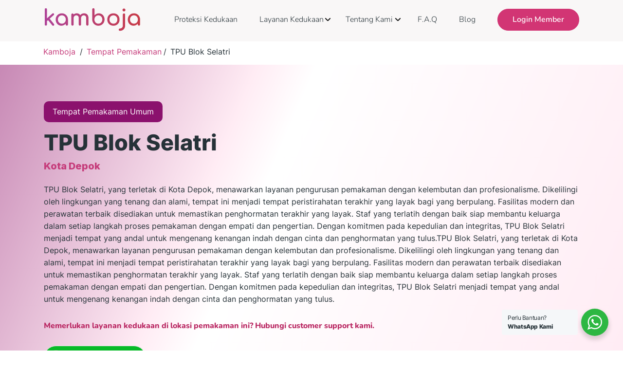

--- FILE ---
content_type: text/html; charset=UTF-8
request_url: https://kamboja.co.id/tempat-pemakaman/tpu-blok-selatri/
body_size: 18566
content:
<!DOCTYPE html>
<html lang="en-US" >
<head>
<meta charset="UTF-8">
<meta name="viewport" content="width=device-width, initial-scale=1.0">
<!-- WP_HEAD() START -->
<link rel="preload" as="style" href="https://fonts.googleapis.com/css?family=Open+Sans:100,200,300,400,500,600,700,800,900|Source+Sans+Pro:100,200,300,400,500,600,700,800,900|Inter:100,200,300,400,500,600,700,800,900|Nunito:100,200,300,400,500,600,700,800,900" >
<link rel="stylesheet" href="https://fonts.googleapis.com/css?family=Open+Sans:100,200,300,400,500,600,700,800,900|Source+Sans+Pro:100,200,300,400,500,600,700,800,900|Inter:100,200,300,400,500,600,700,800,900|Nunito:100,200,300,400,500,600,700,800,900">
<meta name='robots' content='index, follow, max-image-preview:large, max-snippet:-1, max-video-preview:-1' />

	<!-- This site is optimized with the Yoast SEO plugin v26.8 - https://yoast.com/product/yoast-seo-wordpress/ -->
	<title>TPU Blok Selatri | Kamboja.co.id - Proteksi dan pelayanan pemakaman</title>
	<meta name="description" content="TPU Blok Selatri, yang terletak di Kota Depok, menawarkan layanan pengurusan pemakaman dengan kelembutan dan profesional" />
	<link rel="canonical" href="https://kamboja.co.id/tempat-pemakaman/tpu-blok-selatri/" />
	<meta property="og:locale" content="en_US" />
	<meta property="og:type" content="article" />
	<meta property="og:description" content="TPU Blok Selatri, yang terletak di Kota Depok, menawarkan layanan pengurusan pemakaman dengan kelembutan dan profesional" />
	<meta property="og:url" content="https://kamboja.co.id/tempat-pemakaman/tpu-blok-selatri/" />
	<meta property="og:site_name" content="Kamboja.co.id - Proteksi dan pelayanan pemakaman" />
	<meta property="article:publisher" content="https://www.facebook.com/kamboja.co.id" />
	<meta property="article:modified_time" content="2024-06-26T12:56:32+00:00" />
	<meta property="og:image" content="https://kamboja.co.id/wp-content/uploads/2022/11/AF1QipMVsfsRSKV-Tm-ntvksmHHQnK03GaIuCFJ4Wovxw800-h500-k-no.jpeg" />
	<meta property="og:image:width" content="667" />
	<meta property="og:image:height" content="500" />
	<meta property="og:image:type" content="image/jpeg" />
	<meta name="twitter:card" content="summary_large_image" />
	<meta name="twitter:title" content="TPU Blok Selatri" />
	<meta name="twitter:description" content="TPU Blok Selatri, yang terletak di Kota Depok, menawarkan layanan pengurusan pemakaman dengan kelembutan dan profesional" />
	<script type="application/ld+json" class="yoast-schema-graph">{"@context":"https://schema.org","@graph":[{"@type":"WebPage","@id":"https://kamboja.co.id/tempat-pemakaman/tpu-blok-selatri/","url":"https://kamboja.co.id/tempat-pemakaman/tpu-blok-selatri/","name":"TPU Blok Selatri | Kamboja.co.id - Proteksi dan pelayanan pemakaman","isPartOf":{"@id":"https://kamboja.co.id/#website"},"primaryImageOfPage":{"@id":"https://kamboja.co.id/tempat-pemakaman/tpu-blok-selatri/#primaryimage"},"image":{"@id":"https://kamboja.co.id/tempat-pemakaman/tpu-blok-selatri/#primaryimage"},"thumbnailUrl":"https://kamboja.co.id/wp-content/uploads/2022/11/AF1QipMVsfsRSKV-Tm-ntvksmHHQnK03GaIuCFJ4Wovxw800-h500-k-no.jpeg","datePublished":"2024-04-01T23:28:02+00:00","dateModified":"2024-06-26T12:56:32+00:00","description":"TPU Blok Selatri, yang terletak di Kota Depok, menawarkan layanan pengurusan pemakaman dengan kelembutan dan profesional","breadcrumb":{"@id":"https://kamboja.co.id/tempat-pemakaman/tpu-blok-selatri/#breadcrumb"},"inLanguage":"en-US","potentialAction":[{"@type":"ReadAction","target":["https://kamboja.co.id/tempat-pemakaman/tpu-blok-selatri/"]}]},{"@type":"ImageObject","inLanguage":"en-US","@id":"https://kamboja.co.id/tempat-pemakaman/tpu-blok-selatri/#primaryimage","url":"https://kamboja.co.id/wp-content/uploads/2022/11/AF1QipMVsfsRSKV-Tm-ntvksmHHQnK03GaIuCFJ4Wovxw800-h500-k-no.jpeg","contentUrl":"https://kamboja.co.id/wp-content/uploads/2022/11/AF1QipMVsfsRSKV-Tm-ntvksmHHQnK03GaIuCFJ4Wovxw800-h500-k-no.jpeg","width":667,"height":500,"caption":"Tempat Pemakaman Umum TPU Blok Selatri"},{"@type":"BreadcrumbList","@id":"https://kamboja.co.id/tempat-pemakaman/tpu-blok-selatri/#breadcrumb","itemListElement":[{"@type":"ListItem","position":1,"name":"Home","item":"https://kamboja.co.id/"},{"@type":"ListItem","position":2,"name":"TPU Blok Selatri"}]},{"@type":"WebSite","@id":"https://kamboja.co.id/#website","url":"https://kamboja.co.id/","name":"Kamboja.co.id - Proteksi dan pelayanan pemakaman","description":"Proteksi dan pelayanan pemakaman terintegrasi pertama di Indonesia","publisher":{"@id":"https://kamboja.co.id/#organization"},"potentialAction":[{"@type":"SearchAction","target":{"@type":"EntryPoint","urlTemplate":"https://kamboja.co.id/?s={search_term_string}"},"query-input":{"@type":"PropertyValueSpecification","valueRequired":true,"valueName":"search_term_string"}}],"inLanguage":"en-US"},{"@type":"Organization","@id":"https://kamboja.co.id/#organization","name":"Protesi Pemakaman Kamboja","url":"https://kamboja.co.id/","logo":{"@type":"ImageObject","inLanguage":"en-US","@id":"https://kamboja.co.id/#/schema/logo/image/","url":"https://kamboja.co.id/wp-content/uploads/2022/01/logo.png","contentUrl":"https://kamboja.co.id/wp-content/uploads/2022/01/logo.png","width":165,"height":40,"caption":"Protesi Pemakaman Kamboja"},"image":{"@id":"https://kamboja.co.id/#/schema/logo/image/"},"sameAs":["https://www.facebook.com/kamboja.co.id","https://www.instagram.com/kamboja.co.id/"]}]}</script>
	<!-- / Yoast SEO plugin. -->


<link rel='dns-prefetch' href='//www.googletagmanager.com' />
<link rel="alternate" type="application/rss+xml" title="Kamboja.co.id - Proteksi dan pelayanan pemakaman &raquo; Feed" href="https://kamboja.co.id/feed/" />
<link rel="alternate" type="application/rss+xml" title="Kamboja.co.id - Proteksi dan pelayanan pemakaman &raquo; Comments Feed" href="https://kamboja.co.id/comments/feed/" />
<link rel="alternate" type="application/rss+xml" title="Kamboja.co.id - Proteksi dan pelayanan pemakaman &raquo; TPU Blok Selatri Comments Feed" href="https://kamboja.co.id/tempat-pemakaman/tpu-blok-selatri/feed/" />
<link rel="alternate" title="oEmbed (JSON)" type="application/json+oembed" href="https://kamboja.co.id/wp-json/oembed/1.0/embed?url=https%3A%2F%2Fkamboja.co.id%2Ftempat-pemakaman%2Ftpu-blok-selatri%2F" />
<link rel="alternate" title="oEmbed (XML)" type="text/xml+oembed" href="https://kamboja.co.id/wp-json/oembed/1.0/embed?url=https%3A%2F%2Fkamboja.co.id%2Ftempat-pemakaman%2Ftpu-blok-selatri%2F&#038;format=xml" />
<style id='wp-img-auto-sizes-contain-inline-css'>
img:is([sizes=auto i],[sizes^="auto," i]){contain-intrinsic-size:3000px 1500px}
/*# sourceURL=wp-img-auto-sizes-contain-inline-css */
</style>
<style id='classic-theme-styles-inline-css'>
/*! This file is auto-generated */
.wp-block-button__link{color:#fff;background-color:#32373c;border-radius:9999px;box-shadow:none;text-decoration:none;padding:calc(.667em + 2px) calc(1.333em + 2px);font-size:1.125em}.wp-block-file__button{background:#32373c;color:#fff;text-decoration:none}
/*# sourceURL=/wp-includes/css/classic-themes.min.css */
</style>
<link rel='stylesheet' id='wp-components-css' href='https://kamboja.co.id/wp-includes/css/dist/components/style.min.css?ver=128da4fc2b40c9603a576c3f62afaceb' media='all' />
<link rel='stylesheet' id='wp-preferences-css' href='https://kamboja.co.id/wp-includes/css/dist/preferences/style.min.css?ver=128da4fc2b40c9603a576c3f62afaceb' media='all' />
<link rel='stylesheet' id='wp-block-editor-css' href='https://kamboja.co.id/wp-includes/css/dist/block-editor/style.min.css?ver=128da4fc2b40c9603a576c3f62afaceb' media='all' />
<link rel='stylesheet' id='wp-reusable-blocks-css' href='https://kamboja.co.id/wp-includes/css/dist/reusable-blocks/style.min.css?ver=128da4fc2b40c9603a576c3f62afaceb' media='all' />
<link rel='stylesheet' id='wp-patterns-css' href='https://kamboja.co.id/wp-includes/css/dist/patterns/style.min.css?ver=128da4fc2b40c9603a576c3f62afaceb' media='all' />
<link rel='stylesheet' id='wp-editor-css' href='https://kamboja.co.id/wp-includes/css/dist/editor/style.min.css?ver=128da4fc2b40c9603a576c3f62afaceb' media='all' />
<link rel='stylesheet' id='block-robo-gallery-style-css-css' href='https://kamboja.co.id/wp-content/plugins/robo-gallery/includes/extensions/block/dist/blocks.style.build.css?ver=5.1.2' media='all' />
<link rel='stylesheet' id='nta-css-popup-css' href='https://kamboja.co.id/wp-content/plugins/whatsapp-for-wordpress/assets/dist/css/style.css?ver=128da4fc2b40c9603a576c3f62afaceb' media='all' />
<style id='global-styles-inline-css'>
:root{--wp--preset--aspect-ratio--square: 1;--wp--preset--aspect-ratio--4-3: 4/3;--wp--preset--aspect-ratio--3-4: 3/4;--wp--preset--aspect-ratio--3-2: 3/2;--wp--preset--aspect-ratio--2-3: 2/3;--wp--preset--aspect-ratio--16-9: 16/9;--wp--preset--aspect-ratio--9-16: 9/16;--wp--preset--color--black: #000000;--wp--preset--color--cyan-bluish-gray: #abb8c3;--wp--preset--color--white: #ffffff;--wp--preset--color--pale-pink: #f78da7;--wp--preset--color--vivid-red: #cf2e2e;--wp--preset--color--luminous-vivid-orange: #ff6900;--wp--preset--color--luminous-vivid-amber: #fcb900;--wp--preset--color--light-green-cyan: #7bdcb5;--wp--preset--color--vivid-green-cyan: #00d084;--wp--preset--color--pale-cyan-blue: #8ed1fc;--wp--preset--color--vivid-cyan-blue: #0693e3;--wp--preset--color--vivid-purple: #9b51e0;--wp--preset--color--base: #f9f9f9;--wp--preset--color--base-2: #ffffff;--wp--preset--color--contrast: #111111;--wp--preset--color--contrast-2: #636363;--wp--preset--color--contrast-3: #A4A4A4;--wp--preset--color--accent: #cfcabe;--wp--preset--color--accent-2: #c2a990;--wp--preset--color--accent-3: #d8613c;--wp--preset--color--accent-4: #b1c5a4;--wp--preset--color--accent-5: #b5bdbc;--wp--preset--gradient--vivid-cyan-blue-to-vivid-purple: linear-gradient(135deg,rgb(6,147,227) 0%,rgb(155,81,224) 100%);--wp--preset--gradient--light-green-cyan-to-vivid-green-cyan: linear-gradient(135deg,rgb(122,220,180) 0%,rgb(0,208,130) 100%);--wp--preset--gradient--luminous-vivid-amber-to-luminous-vivid-orange: linear-gradient(135deg,rgb(252,185,0) 0%,rgb(255,105,0) 100%);--wp--preset--gradient--luminous-vivid-orange-to-vivid-red: linear-gradient(135deg,rgb(255,105,0) 0%,rgb(207,46,46) 100%);--wp--preset--gradient--very-light-gray-to-cyan-bluish-gray: linear-gradient(135deg,rgb(238,238,238) 0%,rgb(169,184,195) 100%);--wp--preset--gradient--cool-to-warm-spectrum: linear-gradient(135deg,rgb(74,234,220) 0%,rgb(151,120,209) 20%,rgb(207,42,186) 40%,rgb(238,44,130) 60%,rgb(251,105,98) 80%,rgb(254,248,76) 100%);--wp--preset--gradient--blush-light-purple: linear-gradient(135deg,rgb(255,206,236) 0%,rgb(152,150,240) 100%);--wp--preset--gradient--blush-bordeaux: linear-gradient(135deg,rgb(254,205,165) 0%,rgb(254,45,45) 50%,rgb(107,0,62) 100%);--wp--preset--gradient--luminous-dusk: linear-gradient(135deg,rgb(255,203,112) 0%,rgb(199,81,192) 50%,rgb(65,88,208) 100%);--wp--preset--gradient--pale-ocean: linear-gradient(135deg,rgb(255,245,203) 0%,rgb(182,227,212) 50%,rgb(51,167,181) 100%);--wp--preset--gradient--electric-grass: linear-gradient(135deg,rgb(202,248,128) 0%,rgb(113,206,126) 100%);--wp--preset--gradient--midnight: linear-gradient(135deg,rgb(2,3,129) 0%,rgb(40,116,252) 100%);--wp--preset--gradient--gradient-1: linear-gradient(to bottom, #cfcabe 0%, #F9F9F9 100%);--wp--preset--gradient--gradient-2: linear-gradient(to bottom, #C2A990 0%, #F9F9F9 100%);--wp--preset--gradient--gradient-3: linear-gradient(to bottom, #D8613C 0%, #F9F9F9 100%);--wp--preset--gradient--gradient-4: linear-gradient(to bottom, #B1C5A4 0%, #F9F9F9 100%);--wp--preset--gradient--gradient-5: linear-gradient(to bottom, #B5BDBC 0%, #F9F9F9 100%);--wp--preset--gradient--gradient-6: linear-gradient(to bottom, #A4A4A4 0%, #F9F9F9 100%);--wp--preset--gradient--gradient-7: linear-gradient(to bottom, #cfcabe 50%, #F9F9F9 50%);--wp--preset--gradient--gradient-8: linear-gradient(to bottom, #C2A990 50%, #F9F9F9 50%);--wp--preset--gradient--gradient-9: linear-gradient(to bottom, #D8613C 50%, #F9F9F9 50%);--wp--preset--gradient--gradient-10: linear-gradient(to bottom, #B1C5A4 50%, #F9F9F9 50%);--wp--preset--gradient--gradient-11: linear-gradient(to bottom, #B5BDBC 50%, #F9F9F9 50%);--wp--preset--gradient--gradient-12: linear-gradient(to bottom, #A4A4A4 50%, #F9F9F9 50%);--wp--preset--font-size--small: 0.9rem;--wp--preset--font-size--medium: 1.05rem;--wp--preset--font-size--large: clamp(1.39rem, 1.39rem + ((1vw - 0.2rem) * 0.767), 1.85rem);--wp--preset--font-size--x-large: clamp(1.85rem, 1.85rem + ((1vw - 0.2rem) * 1.083), 2.5rem);--wp--preset--font-size--xx-large: clamp(2.5rem, 2.5rem + ((1vw - 0.2rem) * 1.283), 3.27rem);--wp--preset--font-family--body: "Inter", sans-serif;--wp--preset--font-family--heading: Cardo;--wp--preset--font-family--system-sans-serif: -apple-system, BlinkMacSystemFont, avenir next, avenir, segoe ui, helvetica neue, helvetica, Cantarell, Ubuntu, roboto, noto, arial, sans-serif;--wp--preset--font-family--system-serif: Iowan Old Style, Apple Garamond, Baskerville, Times New Roman, Droid Serif, Times, Source Serif Pro, serif, Apple Color Emoji, Segoe UI Emoji, Segoe UI Symbol;--wp--preset--spacing--20: min(1.5rem, 2vw);--wp--preset--spacing--30: min(2.5rem, 3vw);--wp--preset--spacing--40: min(4rem, 5vw);--wp--preset--spacing--50: min(6.5rem, 8vw);--wp--preset--spacing--60: min(10.5rem, 13vw);--wp--preset--spacing--70: 3.38rem;--wp--preset--spacing--80: 5.06rem;--wp--preset--spacing--10: 1rem;--wp--preset--shadow--natural: 6px 6px 9px rgba(0, 0, 0, 0.2);--wp--preset--shadow--deep: 12px 12px 50px rgba(0, 0, 0, 0.4);--wp--preset--shadow--sharp: 6px 6px 0px rgba(0, 0, 0, 0.2);--wp--preset--shadow--outlined: 6px 6px 0px -3px rgb(255, 255, 255), 6px 6px rgb(0, 0, 0);--wp--preset--shadow--crisp: 6px 6px 0px rgb(0, 0, 0);}:root :where(.is-layout-flow) > :first-child{margin-block-start: 0;}:root :where(.is-layout-flow) > :last-child{margin-block-end: 0;}:root :where(.is-layout-flow) > *{margin-block-start: 1.2rem;margin-block-end: 0;}:root :where(.is-layout-constrained) > :first-child{margin-block-start: 0;}:root :where(.is-layout-constrained) > :last-child{margin-block-end: 0;}:root :where(.is-layout-constrained) > *{margin-block-start: 1.2rem;margin-block-end: 0;}:root :where(.is-layout-flex){gap: 1.2rem;}:root :where(.is-layout-grid){gap: 1.2rem;}body .is-layout-flex{display: flex;}.is-layout-flex{flex-wrap: wrap;align-items: center;}.is-layout-flex > :is(*, div){margin: 0;}body .is-layout-grid{display: grid;}.is-layout-grid > :is(*, div){margin: 0;}.has-black-color{color: var(--wp--preset--color--black) !important;}.has-cyan-bluish-gray-color{color: var(--wp--preset--color--cyan-bluish-gray) !important;}.has-white-color{color: var(--wp--preset--color--white) !important;}.has-pale-pink-color{color: var(--wp--preset--color--pale-pink) !important;}.has-vivid-red-color{color: var(--wp--preset--color--vivid-red) !important;}.has-luminous-vivid-orange-color{color: var(--wp--preset--color--luminous-vivid-orange) !important;}.has-luminous-vivid-amber-color{color: var(--wp--preset--color--luminous-vivid-amber) !important;}.has-light-green-cyan-color{color: var(--wp--preset--color--light-green-cyan) !important;}.has-vivid-green-cyan-color{color: var(--wp--preset--color--vivid-green-cyan) !important;}.has-pale-cyan-blue-color{color: var(--wp--preset--color--pale-cyan-blue) !important;}.has-vivid-cyan-blue-color{color: var(--wp--preset--color--vivid-cyan-blue) !important;}.has-vivid-purple-color{color: var(--wp--preset--color--vivid-purple) !important;}.has-black-background-color{background-color: var(--wp--preset--color--black) !important;}.has-cyan-bluish-gray-background-color{background-color: var(--wp--preset--color--cyan-bluish-gray) !important;}.has-white-background-color{background-color: var(--wp--preset--color--white) !important;}.has-pale-pink-background-color{background-color: var(--wp--preset--color--pale-pink) !important;}.has-vivid-red-background-color{background-color: var(--wp--preset--color--vivid-red) !important;}.has-luminous-vivid-orange-background-color{background-color: var(--wp--preset--color--luminous-vivid-orange) !important;}.has-luminous-vivid-amber-background-color{background-color: var(--wp--preset--color--luminous-vivid-amber) !important;}.has-light-green-cyan-background-color{background-color: var(--wp--preset--color--light-green-cyan) !important;}.has-vivid-green-cyan-background-color{background-color: var(--wp--preset--color--vivid-green-cyan) !important;}.has-pale-cyan-blue-background-color{background-color: var(--wp--preset--color--pale-cyan-blue) !important;}.has-vivid-cyan-blue-background-color{background-color: var(--wp--preset--color--vivid-cyan-blue) !important;}.has-vivid-purple-background-color{background-color: var(--wp--preset--color--vivid-purple) !important;}.has-black-border-color{border-color: var(--wp--preset--color--black) !important;}.has-cyan-bluish-gray-border-color{border-color: var(--wp--preset--color--cyan-bluish-gray) !important;}.has-white-border-color{border-color: var(--wp--preset--color--white) !important;}.has-pale-pink-border-color{border-color: var(--wp--preset--color--pale-pink) !important;}.has-vivid-red-border-color{border-color: var(--wp--preset--color--vivid-red) !important;}.has-luminous-vivid-orange-border-color{border-color: var(--wp--preset--color--luminous-vivid-orange) !important;}.has-luminous-vivid-amber-border-color{border-color: var(--wp--preset--color--luminous-vivid-amber) !important;}.has-light-green-cyan-border-color{border-color: var(--wp--preset--color--light-green-cyan) !important;}.has-vivid-green-cyan-border-color{border-color: var(--wp--preset--color--vivid-green-cyan) !important;}.has-pale-cyan-blue-border-color{border-color: var(--wp--preset--color--pale-cyan-blue) !important;}.has-vivid-cyan-blue-border-color{border-color: var(--wp--preset--color--vivid-cyan-blue) !important;}.has-vivid-purple-border-color{border-color: var(--wp--preset--color--vivid-purple) !important;}.has-vivid-cyan-blue-to-vivid-purple-gradient-background{background: var(--wp--preset--gradient--vivid-cyan-blue-to-vivid-purple) !important;}.has-light-green-cyan-to-vivid-green-cyan-gradient-background{background: var(--wp--preset--gradient--light-green-cyan-to-vivid-green-cyan) !important;}.has-luminous-vivid-amber-to-luminous-vivid-orange-gradient-background{background: var(--wp--preset--gradient--luminous-vivid-amber-to-luminous-vivid-orange) !important;}.has-luminous-vivid-orange-to-vivid-red-gradient-background{background: var(--wp--preset--gradient--luminous-vivid-orange-to-vivid-red) !important;}.has-very-light-gray-to-cyan-bluish-gray-gradient-background{background: var(--wp--preset--gradient--very-light-gray-to-cyan-bluish-gray) !important;}.has-cool-to-warm-spectrum-gradient-background{background: var(--wp--preset--gradient--cool-to-warm-spectrum) !important;}.has-blush-light-purple-gradient-background{background: var(--wp--preset--gradient--blush-light-purple) !important;}.has-blush-bordeaux-gradient-background{background: var(--wp--preset--gradient--blush-bordeaux) !important;}.has-luminous-dusk-gradient-background{background: var(--wp--preset--gradient--luminous-dusk) !important;}.has-pale-ocean-gradient-background{background: var(--wp--preset--gradient--pale-ocean) !important;}.has-electric-grass-gradient-background{background: var(--wp--preset--gradient--electric-grass) !important;}.has-midnight-gradient-background{background: var(--wp--preset--gradient--midnight) !important;}.has-small-font-size{font-size: var(--wp--preset--font-size--small) !important;}.has-medium-font-size{font-size: var(--wp--preset--font-size--medium) !important;}.has-large-font-size{font-size: var(--wp--preset--font-size--large) !important;}.has-x-large-font-size{font-size: var(--wp--preset--font-size--x-large) !important;}:where(.wp-site-blocks *:focus){outline-width:2px;outline-style:solid}
/*# sourceURL=global-styles-inline-css */
</style>
<link rel='stylesheet' id='oxygen-css' href='https://kamboja.co.id/wp-content/plugins/oxygen/component-framework/oxygen.css?ver=4.9.5' media='all' />
<link rel='stylesheet' id='whello-style-font-css' href='https://kamboja.co.id/wp-content/plugins/whdev-oxygen-dev/assets/fonts/fonts.css?ver=1.0.80' media='all' />
<link rel='stylesheet' id='whello-style-select2-css' href='https://kamboja.co.id/wp-content/plugins/whdev-oxygen-dev/assets/css/select2.min.css?ver=1.0.80' media='all' />
<link rel='stylesheet' id='whello-style-whoxy-css' href='https://kamboja.co.id/wp-content/plugins/whdev-oxygen-dev/assets/css/wh-oxy.css?ver=1.0.80' media='all' />
<link rel='stylesheet' id='whello-style-whmenu-css' href='https://kamboja.co.id/wp-content/plugins/whdev-oxygen-dev/assets/css/wh-menu.css?ver=1.0.80' media='all' />
<script src="https://kamboja.co.id/wp-includes/js/jquery/jquery.min.js?ver=3.7.1" id="jquery-core-js"></script>
<script src="https://kamboja.co.id/wp-content/plugins/whdev-oxygen-dev/assets/js/select2.min.js?ver=1.0.80" id="whello-sript-select2-js"></script>
<script src="https://kamboja.co.id/wp-content/plugins/whdev-oxygen-dev/assets/js/whdev.js?ver=1.0.80" id="whello-sript-whdev-js"></script>
<script src="https://kamboja.co.id/wp-content/plugins/whdev-oxygen-dev/assets/js/wh-menu.js?ver=1.0.80" id="whello-sript-whmenu-js"></script>

<!-- Google tag (gtag.js) snippet added by Site Kit -->
<!-- Google Analytics snippet added by Site Kit -->
<script src="https://www.googletagmanager.com/gtag/js?id=G-P4VZSPDNWZ" id="google_gtagjs-js" async></script>
<script id="google_gtagjs-js-after">
window.dataLayer = window.dataLayer || [];function gtag(){dataLayer.push(arguments);}
gtag("set","linker",{"domains":["kamboja.co.id"]});
gtag("js", new Date());
gtag("set", "developer_id.dZTNiMT", true);
gtag("config", "G-P4VZSPDNWZ");
 window._googlesitekit = window._googlesitekit || {}; window._googlesitekit.throttledEvents = []; window._googlesitekit.gtagEvent = (name, data) => { var key = JSON.stringify( { name, data } ); if ( !! window._googlesitekit.throttledEvents[ key ] ) { return; } window._googlesitekit.throttledEvents[ key ] = true; setTimeout( () => { delete window._googlesitekit.throttledEvents[ key ]; }, 5 ); gtag( "event", name, { ...data, event_source: "site-kit" } ); }; 
//# sourceURL=google_gtagjs-js-after
</script>
<link rel="https://api.w.org/" href="https://kamboja.co.id/wp-json/" /><link rel="alternate" title="JSON" type="application/json" href="https://kamboja.co.id/wp-json/wp/v2/tempat_pemakaman/3780" /><meta name="generator" content="Site Kit by Google 1.168.0" /><meta name="ti-site-data" content="eyJyIjoiMTowITc6MCEzMDowIiwibyI6Imh0dHBzOlwvXC9rYW1ib2phLmNvLmlkXC93cC1hZG1pblwvYWRtaW4tYWpheC5waHA/YWN0aW9uPXRpX29ubGluZV91c2Vyc19nb29nbGUmYW1wO3A9JTJGdGVtcGF0LXBlbWFrYW1hbiUyRnRwdS1ibG9rLXNlbGF0cmklMkYmYW1wO193cG5vbmNlPWRkZDZhM2Q4MzQifQ==" />	<style>
		#text_block-159-3421 {
			display: none !important;
		}
	</style>
	
<!-- Google Tag Manager snippet added by Site Kit -->
<script>
			( function( w, d, s, l, i ) {
				w[l] = w[l] || [];
				w[l].push( {'gtm.start': new Date().getTime(), event: 'gtm.js'} );
				var f = d.getElementsByTagName( s )[0],
					j = d.createElement( s ), dl = l != 'dataLayer' ? '&l=' + l : '';
				j.async = true;
				j.src = 'https://www.googletagmanager.com/gtm.js?id=' + i + dl;
				f.parentNode.insertBefore( j, f );
			} )( window, document, 'script', 'dataLayer', 'GTM-NT9MLJT' );
			
</script>

<!-- End Google Tag Manager snippet added by Site Kit -->
<style class='wp-fonts-local'>
@font-face{font-family:Inter;font-style:normal;font-weight:300 900;font-display:fallback;src:url('https://kamboja.co.id/wp-content/themes/oxygen-is-not-a-theme/assets/fonts/inter/Inter-VariableFont_slnt,wght.woff2') format('woff2');font-stretch:normal;}
@font-face{font-family:Cardo;font-style:normal;font-weight:400;font-display:fallback;src:url('https://kamboja.co.id/wp-content/themes/oxygen-is-not-a-theme/assets/fonts/cardo/cardo_normal_400.woff2') format('woff2');}
@font-face{font-family:Cardo;font-style:italic;font-weight:400;font-display:fallback;src:url('https://kamboja.co.id/wp-content/themes/oxygen-is-not-a-theme/assets/fonts/cardo/cardo_italic_400.woff2') format('woff2');}
@font-face{font-family:Cardo;font-style:normal;font-weight:700;font-display:fallback;src:url('https://kamboja.co.id/wp-content/themes/oxygen-is-not-a-theme/assets/fonts/cardo/cardo_normal_700.woff2') format('woff2');}
</style>
<link rel="icon" href="https://kamboja.co.id/wp-content/uploads/2022/02/cropped-Favicon-150x150.png" sizes="32x32" />
<link rel="icon" href="https://kamboja.co.id/wp-content/uploads/2022/02/cropped-Favicon-300x300.png" sizes="192x192" />
<link rel="apple-touch-icon" href="https://kamboja.co.id/wp-content/uploads/2022/02/cropped-Favicon-300x300.png" />
<meta name="msapplication-TileImage" content="https://kamboja.co.id/wp-content/uploads/2022/02/cropped-Favicon-300x300.png" />
<link rel='stylesheet' id='oxygen-cache-13204-css' href='//kamboja.co.id/wp-content/uploads/oxygen/css/13204.css?cache=1768795552&#038;ver=6.9' media='all' />
<link rel='stylesheet' id='oxygen-cache-11-css' href='//kamboja.co.id/wp-content/uploads/oxygen/css/11.css?cache=1765353169&#038;ver=6.9' media='all' />
<link rel='stylesheet' id='oxygen-cache-3421-css' href='//kamboja.co.id/wp-content/uploads/oxygen/css/3421.css?cache=1765353135&#038;ver=6.9' media='all' />
<link rel='stylesheet' id='oxygen-universal-styles-css' href='//kamboja.co.id/wp-content/uploads/oxygen/css/universal.css?cache=1768802523&#038;ver=6.9' media='all' />
<!-- END OF WP_HEAD() -->
</head>
<body data-rsssl=1 class="wp-singular tempat_pemakaman-template-default single single-tempat_pemakaman postid-3780 wp-embed-responsive wp-theme-oxygen-is-not-a-theme  oxygen-body" >

		<!-- Google Tag Manager (noscript) snippet added by Site Kit -->
		<noscript>
			<iframe src="https://www.googletagmanager.com/ns.html?id=GTM-NT9MLJT" height="0" width="0" style="display:none;visibility:hidden"></iframe>
		</noscript>
		<!-- End Google Tag Manager (noscript) snippet added by Site Kit -->
		


						<header id="primary_header" class="oxy-header-wrapper oxy-sticky-header oxy-overlay-header oxy-header" ><div id="_header_row-2-11" class="oxy-header-row header-row" ><div class="oxy-header-container"><div id="_header_left-3-11" class="oxy-header-left" ><a id="link-71-11" class="ct-link" href="/"   ><div id="code_block-112-11" class="ct-code-block" ></div><img  id="image-6-11" alt="" src="https://kamboja.co.id/wp-content/uploads/2023/08/logo-kamboja.svg" class="ct-image" name="Kamboja" aria-label="Logo Header"/></a></div><div id="_header_center-4-11" class="oxy-header-center" ></div><div id="_header_right-5-11" class="oxy-header-right" ><nav id="navigation-menu" class="oxy-nav-menu oxy-nav-menu-dropdowns oxy-nav-menu-dropdown-arrow" ><div class='oxy-menu-toggle'><div class='oxy-nav-menu-hamburger-wrap'><div class='oxy-nav-menu-hamburger'><div class='oxy-nav-menu-hamburger-line'></div><div class='oxy-nav-menu-hamburger-line'></div><div class='oxy-nav-menu-hamburger-line'></div></div></div></div><div class="menu-menu-main-container"><ul id="menu-menu-main" class="oxy-nav-menu-list"><li id="menu-item-13485" class="menu-item menu-item-type-post_type menu-item-object-page menu-item-13485"><a href="https://kamboja.co.id/proteksi-kedukaan-berjangka/">Proteksi Kedukaan</a></li>
<li id="menu-item-7175" class="menu-item menu-item-type-custom menu-item-object-custom menu-item-has-children menu-item-7175"><a>Layanan Kedukaan</a>
<ul class="sub-menu">
	<li id="menu-item-7160" class="menu-item menu-item-type-post_type menu-item-object-page menu-item-7160"><a href="https://kamboja.co.id/jasa-pemakaman/">Jasa Pemakaman Lengkap</a></li>
	<li id="menu-item-9917" class="menu-item menu-item-type-post_type menu-item-object-page menu-item-9917"><a href="https://kamboja.co.id/jasa-pengurusan-jenazah/">Jasa Pengurusan Jenazah</a></li>
	<li id="menu-item-7162" class="menu-item menu-item-type-post_type menu-item-object-page menu-item-7162"><a href="https://kamboja.co.id/mobil-ambulans-jenazah/">Mobil Jenazah</a></li>
	<li id="menu-item-7163" class="menu-item menu-item-type-post_type menu-item-object-page menu-item-7163"><a href="https://kamboja.co.id/jasa-cargo-jenazah/">Jasa Cargo Jenazah</a></li>
	<li id="menu-item-7161" class="menu-item menu-item-type-post_type menu-item-object-page menu-item-7161"><a href="https://kamboja.co.id/jasa-repatriasi-jenazah/">Jasa Repatriasi Jenazah</a></li>
	<li id="menu-item-7559" class="menu-item menu-item-type-post_type menu-item-object-page menu-item-7559"><a href="https://kamboja.co.id/jasa-pengurusan-akta-kematian/">Pengurusan Akta Kematian</a></li>
	<li id="menu-item-7199" class="menu-item menu-item-type-post_type menu-item-object-page menu-item-7199"><a href="https://kamboja.co.id/jasa-pemindahan-makam-jenazah/">Jasa Pemindahan Makam</a></li>
	<li id="menu-item-7164" class="menu-item menu-item-type-post_type menu-item-object-page menu-item-7164"><a href="https://kamboja.co.id/san-diego-hills-karawang/">TPS San Diego Hills</a></li>
	<li id="menu-item-7382" class="menu-item menu-item-type-post_type menu-item-object-page menu-item-7382"><a href="https://kamboja.co.id/tps-al-azhar-memorial-garden/">TPS Al Azhar</a></li>
	<li id="menu-item-7212" class="menu-item menu-item-type-post_type menu-item-object-page menu-item-7212"><a href="https://kamboja.co.id/peti-jenazah/">Peti Jenazah</a></li>
	<li id="menu-item-7165" class="menu-item menu-item-type-post_type menu-item-object-page menu-item-7165"><a href="https://kamboja.co.id/karangan-bunga-duka-cita/">Bunga Duka Cita</a></li>
	<li id="menu-item-13202" class="menu-item menu-item-type-post_type menu-item-object-page menu-item-13202"><a href="https://kamboja.co.id/jasa-kedukaan-hewan/">Jasa Kedukaan Hewan</a></li>
</ul>
</li>
<li id="menu-item-24" class="menu-item menu-item-type-post_type menu-item-object-page menu-item-has-children menu-item-24"><a href="https://kamboja.co.id/tentang-kamboja/">Tentang Kami</a>
<ul class="sub-menu">
	<li id="menu-item-2052" class="menu-item menu-item-type-post_type menu-item-object-page menu-item-2052"><a href="https://kamboja.co.id/cara-kerja-kamboja/">Cara Kerja Proteksi Kedukaan</a></li>
	<li id="menu-item-2021" class="menu-item menu-item-type-taxonomy menu-item-object-category menu-item-2021"><a href="https://kamboja.co.id/./press/">Press (Liputan media)</a></li>
	<li id="menu-item-2228" class="menu-item menu-item-type-post_type menu-item-object-page menu-item-2228"><a href="https://kamboja.co.id/kontak/">Hubungi Kami</a></li>
</ul>
</li>
<li id="menu-item-7098" class="menu-item menu-item-type-post_type menu-item-object-page menu-item-7098"><a href="https://kamboja.co.id/pertanyaan-umum/">F.A.Q</a></li>
<li id="menu-item-7093" class="menu-item menu-item-type-post_type menu-item-object-page menu-item-7093"><a href="https://kamboja.co.id/blog/">Blog</a></li>
<li id="menu-item-28" class="btn--login menu-item menu-item-type-custom menu-item-object-custom menu-item-28"><a href="https://crm.kamboja.co.id/">Login Member</a></li>
</ul></div></nav></div></div></div></header>
				<script type="text/javascript">
			jQuery(document).ready(function() {
				var selector = "#primary_header",
					scrollval = parseInt("300");
				if (!scrollval || scrollval < 1) {
										if (jQuery(window).width() >= 1121){
											jQuery("body").css("margin-top", jQuery(selector).outerHeight());
						jQuery(selector).addClass("oxy-sticky-header-active");
										}
									}
				else {
					var scrollTopOld = 0;
					jQuery(window).scroll(function() {
						if (!jQuery('body').hasClass('oxy-nav-menu-prevent-overflow')) {
							if (jQuery(this).scrollTop() > scrollval 
																) {
								if (
																		jQuery(window).width() >= 1121 && 
																		!jQuery(selector).hasClass("oxy-sticky-header-active")) {
									if (jQuery(selector).css('position')!='absolute') {
										jQuery("body").css("margin-top", jQuery(selector).outerHeight());
									}
									jQuery(selector)
										.addClass("oxy-sticky-header-active")
																	}
							}
							else {
								jQuery(selector)
									.removeClass("oxy-sticky-header-fade-in")
									.removeClass("oxy-sticky-header-active");
								if (jQuery(selector).css('position')!='absolute') {
									jQuery("body").css("margin-top", "");
								}
							}
							scrollTopOld = jQuery(this).scrollTop();
						}
					})
				}
			});
		</script><section id="section-2-3421" class=" ct-section section-single-breadcrumb" ><div class="ct-section-inner-wrap"><div id="div_block-3-3421" class="ct-div-block oxel-breadcrumb-wrapper" ><div id="code_block-4-3421" class="ct-code-block oxel-breadcrumb-code single-page-breadcrumb" >

<nav aria-label="Breadcrumb" class="oxel-breadcrumb" style="display: none">
	<ol>
					<li>
								<a title="Breadcrumb link to Kamboja" href="/">Kamboja</a>
								<span>/</span>
			</li>
					<li><a href="https://kamboja.co.id/tempat-pemakaman">Tempat Pemakaman</a><span>/</span></li>
			<li>
				TPU Blok Selatri			</li>
				</ol>
</nav></div></div></div></section><section id="section-5-3421" class=" ct-section section-banner-single-pemakaman" ><div class="ct-section-inner-wrap"><div id="text_block-6-3421" class="ct-text-block text--white-link" ><span id="span-7-3421" class="ct-span" ><a href="https://kamboja.co.id/tempat-pemakaman/tempat-pemakaman-umum/" rel="tag">Tempat Pemakaman Umum</a></span></div><h1 id="headline-8-3421" class="ct-headline "><span id="span-9-3421" class="ct-span" >TPU Blok Selatri</span></h1><div id="text_block-10-3421" class="ct-text-block " ><span id="span-11-3421" class="ct-span" ><a href="https://kamboja.co.id/tempat-pemakaman/kota-depok/" rel="tag">Kota Depok</a></span></div><div id="text_block-281-3421" class="ct-text-block" ></div><div id="text_block-284-3421" class="ct-text-block link" ><span id="span-285-3421" class="ct-span" ><p>TPU Blok Selatri, yang terletak di Kota Depok, menawarkan layanan pengurusan pemakaman dengan kelembutan dan profesionalisme. Dikelilingi oleh lingkungan yang tenang dan alami, tempat ini menjadi tempat peristirahatan terakhir yang layak bagi yang berpulang. Fasilitas modern dan perawatan terbaik disediakan untuk memastikan penghormatan terakhir yang layak. Staf yang terlatih dengan baik siap membantu keluarga dalam setiap langkah proses pemakaman dengan empati dan pengertian. Dengan komitmen pada kepedulian dan integritas, TPU Blok Selatri menjadi tempat yang andal untuk mengenang kenangan indah dengan cinta dan penghormatan yang tulus.TPU Blok Selatri, yang terletak di Kota Depok, menawarkan layanan pengurusan pemakaman dengan kelembutan dan profesionalisme. Dikelilingi oleh lingkungan yang tenang dan alami, tempat ini menjadi tempat peristirahatan terakhir yang layak bagi yang berpulang. Fasilitas modern dan perawatan terbaik disediakan untuk memastikan penghormatan terakhir yang layak. Staf yang terlatih dengan baik siap membantu keluarga dalam setiap langkah proses pemakaman dengan empati dan pengertian. Dengan komitmen pada kepedulian dan integritas, TPU Blok Selatri menjadi tempat yang andal untuk mengenang kenangan indah dengan cinta dan penghormatan yang tulus.</p>
</span></div><div id="text_block-331-3421" class="ct-text-block" >Memerlukan layanan kedukaan di lokasi pemakaman ini? Hubungi customer support kami.</div><a id="link-328-3421" class="ct-link " href="https://wa.me/6282277131415?text=Halo%2C+saya+memerlukan+informasi+mengenai+lokasi+pemakaman+ini+https://kamboja.co.id/tempat-pemakaman/tpu-blok-selatri/" target="_blank"  ><img  id="image-329-3421" alt="" src="https://kamboja.co.id/wp-content/uploads/2022/02/whatsapp-kamboja.svg" class="ct-image"/><div id="text_block-330-3421" class="ct-text-block" >WhatsApp kami<br></div></a></div></section><section id="section-71-3421" class=" ct-section" ><div class="ct-section-inner-wrap"><div id="div_block-72-3421" class="ct-div-block" ><div id="new_columns-73-3421" class="ct-new-columns" ><div id="div_block-74-3421" class="ct-div-block" ><div id="text_block-333-3421" class="ct-text-block" >Foto / Ilustrasi TPU</div><img  id="image-75-3421" alt="TPU Blok Selatri" src="https://kamboja.co.id/wp-content/uploads/2022/11/AF1QipMVsfsRSKV-Tm-ntvksmHHQnK03GaIuCFJ4Wovxw800-h500-k-no.jpeg" class="ct-image" srcset="https://kamboja.co.id/wp-content/uploads/2022/11/AF1QipMVsfsRSKV-Tm-ntvksmHHQnK03GaIuCFJ4Wovxw800-h500-k-no.jpeg 667w, https://kamboja.co.id/wp-content/uploads/2022/11/AF1QipMVsfsRSKV-Tm-ntvksmHHQnK03GaIuCFJ4Wovxw800-h500-k-no-300x225.jpeg 300w" sizes="(max-width: 667px) 100vw, 667px" /><div id="div_block-78-3421" class="ct-div-block detail-single-pamakaman" ><div id="div_block-79-3421" class="ct-div-block detail-item" ><div id="new_columns-80-3421" class="ct-new-columns detail-item-wrapper" ><div id="div_block-81-3421" class="ct-div-block" ><div id="text_block-82-3421" class="ct-text-block detail-item-text-left" >Nama</div></div><div id="div_block-83-3421" class="ct-div-block" ><div id="text_block-84-3421" class="ct-text-block detail-item-text-right" ><span id="span-85-3421" class="ct-span" >TPU Blok Selatri</span></div></div></div></div><div id="div_block-86-3421" class="ct-div-block detail-item" ><div id="new_columns-87-3421" class="ct-new-columns detail-item-wrapper" ><div id="div_block-88-3421" class="ct-div-block" ><div id="text_block-89-3421" class="ct-text-block detail-item-text-left" >Alamat</div></div><div id="div_block-90-3421" class="ct-div-block" ><div id="text_block-91-3421" class="ct-text-block detail-item-text-right" ><span id="span-92-3421" class="ct-span" >HQQF+2J9, jalan selatri timur, Bedahan, Kec. Sawangan, Kota Depok, Jawa Barat 16519</span></div></div></div></div><div id="div_block-93-3421" class="ct-div-block detail-item" ><div id="new_columns-94-3421" class="ct-new-columns detail-item-wrapper" ><div id="div_block-95-3421" class="ct-div-block" ><div id="text_block-96-3421" class="ct-text-block detail-item-text-left" >Rating</div></div><div id="div_block-97-3421" class="ct-div-block" ><div id="text_block-98-3421" class="ct-text-block detail-item-text-right" ><div id="code_block-99-3421" class="ct-code-block" ><div class="value-info rating">
	<ul class="star-rating">
<li class='full'></li><li class='full'></li><li class='full'></li><li class='full'></li><li class='half'></li>	</ul>
</div></div> (<span id="span-100-3421" class="ct-span" >46</span>)</div></div></div></div></div></div><div id="div_block-101-3421" class="ct-div-block" ><div id="div_block-102-3421" class="ct-div-block" ><div id="text_block-103-3421" class="ct-text-block" >Lokasi Pemakaman</div><div id="code_block-104-3421" class="ct-code-block" ><div class="title-location-maps">
     <a href="https://www.google.com/maps/dir/?api=1&destination=-6.4124569,106.7741054" target="_blank"><span class="btn-getdirection"></span>Rute</a>
</div></div></div><div id="_map-105-3421" class="oxy-map single-pemakaman-map" ><iframe src='https://www.google.com/maps/embed/v1/place?key=AIzaSyBAiRjzmznnlC2MJEz-SjzGCifpqyZQVAw&q=HQQF%2B2J9%2C+jalan+selatri+timur%2C+Bedahan%2C+Kec.+Sawangan%2C+Kota+Depok%2C+Jawa+Barat+16519&zoom=16' frameborder=0></iframe></div><div id="div_block-276-3421" class="ct-div-block" ><div id="text_block-277-3421" class="ct-text-block" >Layanan pemakaman di&nbsp;<span id="span-348-3421" class="ct-span" >TPU Blok Selatri</span></div><div id="text_block-339-3421" class="ct-text-block" >Estimasi biaya layanan atau konsultasi bersama customer support untuk informasi lebih lanjut</div><div id="div_block-353-3421" class="ct-div-block" ><a id="link_button-360-3421" class="ct-link-button btn-arrow--white" href="https://form.kamboja.co.id/static/pre-inquiry" target="_self"  >Estimasi Biaya</a><a id="link-357-3421" class="ct-link " href="https://wa.me/6282277131415?text=Halo%2C+saya+memerlukan+informasi+mengenai+lokasi+pemakaman+ini+https://kamboja.co.id/tempat-pemakaman/tpu-blok-selatri/" target="_blank"  ><img  id="image-358-3421" alt="" src="https://kamboja.co.id/wp-content/uploads/2022/02/whatsapp-kamboja.svg" class="ct-image"/><div id="text_block-359-3421" class="ct-text-block" >Konsultasi<br></div></a></div></div></div></div></div></div></section><section id="section-12-3421" class=" ct-section" ><div class="ct-section-inner-wrap"><div id="text_block-13-3421" class="ct-text-block" ><a id="span-152-3421" class="ct-link-text" href="/tempat-pemakaman/" target="_self"  >Tempat Pemakaman</a> Terdekat</div><div id="_dynamic_list-14-3421" class="oxy-dynamic-list listing-pemakaman"><div id="div_block-15-3421-1" class="ct-div-block listing-pemakaman-item" data-id="div_block-15-3421"><div id="div_block-16-3421-1" class="ct-div-block listing-pemakaman-wrapper" data-id="div_block-16-3421"><figure id="div_block-17-3421-1" class="ct-div-block thumbnail-item" data-id="div_block-17-3421"><div id="div_block-18-3421-1" class="ct-div-block image-wrapper" data-id="div_block-18-3421"><img id="image-19-3421-1" alt="TPU Islam Tanah Baru" src="https://kamboja.co.id/wp-content/uploads/2022/11/AF1QipOoMJVbnATYAyxgFM5EvuPt-cgjlEkxCus75zPJw800-h500-k-no.jpeg" class="ct-image" srcset="https://kamboja.co.id/wp-content/uploads/2022/11/AF1QipOoMJVbnATYAyxgFM5EvuPt-cgjlEkxCus75zPJw800-h500-k-no.jpeg 281w, https://kamboja.co.id/wp-content/uploads/2022/11/AF1QipOoMJVbnATYAyxgFM5EvuPt-cgjlEkxCus75zPJw800-h500-k-no-169x300.jpeg 169w" sizes="(max-width: 281px) 100vw, 281px" data-id="image-19-3421"></div></figure><div id="div_block-20-3421-1" class="ct-div-block content-item" data-id="div_block-20-3421"><div id="text_block-21-3421-1" class="ct-text-block info-list-cat" data-id="text_block-21-3421"><span id="span-22-3421-1" class="ct-span" data-id="span-22-3421"><a href="https://kamboja.co.id/tempat-pemakaman/tempat-pemakaman-umum/" rel="tag">Tempat Pemakaman Umum</a></span></div><div id="text_block-23-3421-1" class="ct-text-block" data-id="text_block-23-3421"><span id="span-24-3421-1" class="ct-span title-listing" data-id="span-24-3421">TPU Islam Tanah Baru</span></div><div id="text_block-25-3421-1" class="ct-text-block info-address" data-id="text_block-25-3421"><span id="span-26-3421-1" class="ct-span" data-id="span-26-3421"><a href="https://kamboja.co.id/tempat-pemakaman/kota-depok/" rel="tag">Kota Depok</a></span></div><div id="text_block-27-3421-1" class="ct-text-block btn-readmore" data-id="text_block-27-3421">Lihat Detail</div></div></div><a id="link_button-28-3421-1" class="ct-link-button" href="https://kamboja.co.id/tempat-pemakaman/tpu-islam-tanah-baru/" target="_self" data-id="link_button-28-3421"></a></div><div id="div_block-15-3421-2" class="ct-div-block listing-pemakaman-item" data-id="div_block-15-3421"><div id="div_block-16-3421-2" class="ct-div-block listing-pemakaman-wrapper" data-id="div_block-16-3421"><figure id="div_block-17-3421-2" class="ct-div-block thumbnail-item" data-id="div_block-17-3421"><div id="div_block-18-3421-2" class="ct-div-block image-wrapper" data-id="div_block-18-3421"><img id="image-19-3421-2" alt="TPU Bojongsari" src="https://kamboja.co.id/wp-content/uploads/2022/11/AF1QipMRAK3njbRfdWIhfx1wTyO4mPx4VztKvmYct6JWw800-h500-k-no.jpeg" class="ct-image" srcset="https://kamboja.co.id/wp-content/uploads/2022/11/AF1QipMRAK3njbRfdWIhfx1wTyO4mPx4VztKvmYct6JWw800-h500-k-no.jpeg 375w, https://kamboja.co.id/wp-content/uploads/2022/11/AF1QipMRAK3njbRfdWIhfx1wTyO4mPx4VztKvmYct6JWw800-h500-k-no-225x300.jpeg 225w" sizes="(max-width: 375px) 100vw, 375px" data-id="image-19-3421"></div></figure><div id="div_block-20-3421-2" class="ct-div-block content-item" data-id="div_block-20-3421"><div id="text_block-21-3421-2" class="ct-text-block info-list-cat" data-id="text_block-21-3421"><span id="span-22-3421-2" class="ct-span" data-id="span-22-3421"><a href="https://kamboja.co.id/tempat-pemakaman/tempat-pemakaman-umum/" rel="tag">Tempat Pemakaman Umum</a></span></div><div id="text_block-23-3421-2" class="ct-text-block" data-id="text_block-23-3421"><span id="span-24-3421-2" class="ct-span title-listing" data-id="span-24-3421">TPU Bojongsari</span></div><div id="text_block-25-3421-2" class="ct-text-block info-address" data-id="text_block-25-3421"><span id="span-26-3421-2" class="ct-span" data-id="span-26-3421"><a href="https://kamboja.co.id/tempat-pemakaman/kota-depok/" rel="tag">Kota Depok</a></span></div><div id="text_block-27-3421-2" class="ct-text-block btn-readmore" data-id="text_block-27-3421">Lihat Detail</div></div></div><a id="link_button-28-3421-2" class="ct-link-button" href="https://kamboja.co.id/tempat-pemakaman/tpu-bojongsari/" target="_self" data-id="link_button-28-3421"></a></div><div id="div_block-15-3421-3" class="ct-div-block listing-pemakaman-item" data-id="div_block-15-3421"><div id="div_block-16-3421-3" class="ct-div-block listing-pemakaman-wrapper" data-id="div_block-16-3421"><figure id="div_block-17-3421-3" class="ct-div-block thumbnail-item" data-id="div_block-17-3421"><div id="div_block-18-3421-3" class="ct-div-block image-wrapper" data-id="div_block-18-3421"><img id="image-19-3421-3" alt="TPU Bukit Bahagia Rawamangun" src="https://kamboja.co.id/wp-content/uploads/2024/04/no-image.jpg" class="ct-image" srcset="https://kamboja.co.id/wp-content/uploads/2024/04/no-image.jpg 720w, https://kamboja.co.id/wp-content/uploads/2024/04/no-image-300x217.jpg 300w" sizes="(max-width: 720px) 100vw, 720px" data-id="image-19-3421"></div></figure><div id="div_block-20-3421-3" class="ct-div-block content-item" data-id="div_block-20-3421"><div id="text_block-21-3421-3" class="ct-text-block info-list-cat" data-id="text_block-21-3421"><span id="span-22-3421-3" class="ct-span" data-id="span-22-3421"><a href="https://kamboja.co.id/tempat-pemakaman/tempat-pemakaman-umum/" rel="tag">Tempat Pemakaman Umum</a></span></div><div id="text_block-23-3421-3" class="ct-text-block" data-id="text_block-23-3421"><span id="span-24-3421-3" class="ct-span title-listing" data-id="span-24-3421">TPU Pasir Putih Sawangan</span></div><div id="text_block-25-3421-3" class="ct-text-block info-address" data-id="text_block-25-3421"><span id="span-26-3421-3" class="ct-span" data-id="span-26-3421"><a href="https://kamboja.co.id/tempat-pemakaman/kota-depok/" rel="tag">Kota Depok</a></span></div><div id="text_block-27-3421-3" class="ct-text-block btn-readmore" data-id="text_block-27-3421">Lihat Detail</div></div></div><a id="link_button-28-3421-3" class="ct-link-button" href="https://kamboja.co.id/tempat-pemakaman/tpu-pasir-putih-sawangan/" target="_self" data-id="link_button-28-3421"></a></div>                    
                                            
                                        
                    </div>
</div></section><section id="section-217-3421" class=" ct-section" ><div class="ct-section-inner-wrap"><div id="div_block-223-3421" class="ct-div-block " ><div id="div_block-224-3421" class="ct-div-block" ><div id="fancy_icon-225-3421" class="ct-fancy-icon" ><svg id="svg-fancy_icon-225-3421"><use xlink:href="#Lineariconsicon-warning"></use></svg></div><div id="text_block-226-3421" class="ct-text-block" >Disclaimer</div></div><div id="text_block-227-3421" class="ct-text-block" >Informasi kontak diatas dapat berubah setiap waktu. Kamboja tidak menjamin keakuratan informasi kontak dari setiap penyedia layanan setiap saat. Silahkan hubungi kami di&nbsp;<a href="mailto:info@kamboja.co.id">info@kamboja.co.id</a>&nbsp;jika anda menemukan kekeliruan atau apapun di halaman ini.</div></div></div></section><section id="footer--section" class=" ct-section row-footer" ><div class="ct-section-inner-wrap"><div id="div_block-10-11" class="ct-div-block" ><div id="new_columns-11-11" class="ct-new-columns" ><div id="div_block-12-11" class="ct-div-block" ><a id="link-72-11" class="ct-link" href="/"   ><img  id="image-17-11" alt="" src="https://kamboja.co.id/wp-content/uploads/2023/08/logo-kamboja.svg" class="ct-image"/></a><div id="text_block-18-11" class="ct-text-block" >Proteksi &amp; Pelayanan Kedukaan&nbsp;<br></div><div id="media--social" class="ct-div-block" ><a id="link-74-11" class="ct-link" href="https://www.facebook.com/kamboja.co.id" target="_blank"  ><img  id="image-69-11" alt="" src="https://kamboja.co.id/wp-content/uploads/2022/01/icon-facebook.svg" class="ct-image"/></a><a id="link-75-11" class="ct-link" href="https://www.instagram.com/kamboja.co.id/" target="_blank"  ><img  id="image-70-11" alt="" src="https://kamboja.co.id/wp-content/uploads/2022/01/icon-instagram.svg" class="ct-image"/></a><a id="link-130-6711" class="ct-link" href="https://kamboja.medium.com/" target="_blank"  ><img  id="image-131-6711" alt="" src="https://kamboja.co.id/wp-content/uploads/2023/11/medium.svg" class="ct-image"/></a></div></div><div id="div_block-13-11" class="ct-div-block" ><h4 id="headline-23-11" class="ct-headline">Proteksi Kedukaan</h4><div id="div_block-27-11" class="ct-div-block" ><a id="text_block-30-11" class="ct-link-text underline" href="https://kamboja.co.id/proteksi-kedukaan-berjangka/proteksi-aman/"   >Proteksi Aman</a><a id="text_block-28-11" class="ct-link-text underline" href="https://kamboja.co.id/proteksi-kedukaan-berjangka/proteksi-nyaman/"   >Proteksi Nyaman</a><a id="text_block-31-11" class="ct-link-text underline" href="https://kamboja.co.id/proteksi-kedukaan-berjangka/proteksi-tentram/"   >Proteksi Tentram</a><a id="text_block-32-11" class="ct-link-text underline" href="https://kamboja.co.id/proteksi-kedukaan-berjangka/proteksi-sejahtera/"   >Proteksi Sejahtera</a></div></div><div id="div_block-16-11" class="ct-div-block" ><h4 id="headline-20-11" class="ct-headline">Layanan Kedukaan</h4><div id="div_block-93-11" class="ct-div-block" ><a id="link_text-110-11" class="ct-link-text underline" href="/jasa-pemakaman/"   >Layanan Lengkap</a><a id="link_text-94-11" class="ct-link-text underline" href="https://kamboja.co.id/mobil-ambulans-jenazah/"   >Mobil Jenazah</a><a id="link_text-132-6711" class="ct-link-text underline" href="https://kamboja.co.id/jasa-perawatan-jenazah/"   >Jasa Perawatan Jenazah</a><a id="link_text-136-6711" class="ct-link-text underline" href="https://kamboja.co.id/jasa-pengurusan-akta-kematian/"   >Pengurusan Akta Kematian</a><a id="link_text-133-6711" class="ct-link-text underline" href="https://kamboja.co.id/jasa-cargo-jenazah/"   >Jasa Cargo Jenazah</a><a id="link_text-95-11" class="ct-link-text underline" href="https://kamboja.co.id/brosur/kamboja-layanan-kedukaan-brosur.pdf" target="_blank"  >Download Brosur</a><a id="link_text-134-6711" class="ct-link-text underline" href="https://form.kamboja.co.id/estimasi-biaya-pelayanan-kedukaan" target="_blank"  >Estimasi Biaya</a></div></div><div id="div_block-14-11" class="ct-div-block" ><h4 id="headline-22-11" class="ct-headline">Tentang Kamboja</h4><div id="div_block-36-11" class="ct-div-block" ><a id="link_text-111-11" class="ct-link-text underline" href="https://kamboja.co.id/tentang-kamboja/"   >Tentang kami</a><a id="link_text-76-11" class="ct-link-text underline" href="https://kamboja.co.id/tempat-pemakaman/"   >Tempat Pemakaman</a><a id="link_text-81-11" class="ct-link-text underline" href="/penyedia-jasa-pemakaman/"   >Penyedia Layanan</a><a id="link_text-78-11" class="ct-link-text underline" href="https://kamboja.co.id/press/"   >Liputan Media</a><a id="link_text-80-11" class="ct-link-text underline" href="/blog/"   >Blog</a><a id="link_text-85-11" class="ct-link-text underline" href="/kebijakan-layanan/"   >Kebijakan Layanan</a><a id="link_text-87-11" class="ct-link-text underline" href="/kebijakan-privasi/"   >Kebijakan Privasi</a><a id="link_text-89-11" class="ct-link-text underline" href="/disclaimer/"   >Disclaimer</a></div></div><div id="div_block-15-11" class="ct-div-block" ><h4 id="headline-21-11" class="ct-headline">Support</h4><div id="div_block-41-11" class="ct-div-block" ><a id="link_text-102-11" class="ct-link-text underline" href="/kontak/" target="_self"  >Hubungi kami</a><a id="link_text-105-11" class="ct-link-text underline" href="https://daftar.kamboja.co.id/" target="_self"  >Daftar member</a><a id="link_text-107-11" class="ct-link-text underline" href="/konfirmasi/" target="_self"  >Konfirmasi pembayaran</a><a id="link_text-83-11" class="ct-link-text underline" href="/pertanyaan-umum/"   >Pertanyaan umum</a><a id="link_text-137-6711" class="ct-link-text underline" href="https://crm.kamboja.co.id/check-status" target="_blank"  >Cek status keanggotaan</a><a id="link_text-138-6711" class="ct-link-text underline" href="https://kamboja.co.id/klaim-promo-cashback/"   >Klaim promo</a><a id="link_text-108-11" class="ct-link-text underline" href="/sitemap/" target="_self"  >Sitemap</a></div></div></div></div><div id="row-bottom--footer" class="ct-div-block" ><div id="div_block-55-11" class="ct-div-block" ><div id="text_block-56-11" class="ct-text-block" >© Kamboja 2019 - 2026. Hak cipta data kekayaan intelektual dilindungi. Nomor:&nbsp;IDM000943581</div><h4 id="headline-78-13204" class="ct-headline">Proteksi kedukaan berjangka Kamboja didukung oleh mitra asuransi berlisensi dan terakreditasi oleh Otoritas Jasa Keuangan (OJK)</h4></div></div></div></section>	<!-- WP_FOOTER -->
<script type="speculationrules">
{"prefetch":[{"source":"document","where":{"and":[{"href_matches":"/*"},{"not":{"href_matches":["/wp-*.php","/wp-admin/*","/wp-content/uploads/*","/wp-content/*","/wp-content/plugins/*","/wp-content/themes/twentytwentyfour/*","/wp-content/themes/oxygen-is-not-a-theme/*","/*\\?(.+)"]}},{"not":{"selector_matches":"a[rel~=\"nofollow\"]"}},{"not":{"selector_matches":".no-prefetch, .no-prefetch a"}}]},"eagerness":"conservative"}]}
</script>
<script>jQuery(document).on('click','a[href*="#"]',function(t){if(jQuery(t.target).closest('.wc-tabs').length>0){return}if(jQuery(this).is('[href="#"]')||jQuery(this).is('[href="#0"]')||jQuery(this).is('[href*="replytocom"]')){return};if(location.pathname.replace(/^\//,"")==this.pathname.replace(/^\//,"")&&location.hostname==this.hostname){var e=jQuery(this.hash);(e=e.length?e:jQuery("[name="+this.hash.slice(1)+"]")).length&&(t.preventDefault(),jQuery("html, body").animate({scrollTop:e.offset().top-0},1000))}});</script><?xml version="1.0"?><svg xmlns="http://www.w3.org/2000/svg" xmlns:xlink="http://www.w3.org/1999/xlink" style="position: absolute; width: 0; height: 0; overflow: hidden;" version="1.1"><defs><symbol id="Lineariconsicon-warning" viewBox="0 0 20 20"><title>warning</title><path class="path1" d="M18.5 19h-18c-0.178 0-0.342-0.094-0.432-0.248s-0.091-0.343-0.004-0.498l9-16c0.089-0.157 0.255-0.255 0.436-0.255s0.347 0.097 0.436 0.255l9 16c0.087 0.155 0.085 0.344-0.004 0.498s-0.254 0.248-0.432 0.248zM1.355 18h16.29l-8.145-14.48-8.145 14.48z"/><path class="path2" d="M9.5 14c-0.276 0-0.5-0.224-0.5-0.5v-5c0-0.276 0.224-0.5 0.5-0.5s0.5 0.224 0.5 0.5v5c0 0.276-0.224 0.5-0.5 0.5z"/><path class="path3" d="M9.5 17c-0.276 0-0.5-0.224-0.5-0.5v-1c0-0.276 0.224-0.5 0.5-0.5s0.5 0.224 0.5 0.5v1c0 0.276-0.224 0.5-0.5 0.5z"/></symbol></defs></svg>		<script>
			var $ = jQuery;
			var app = JSON.parse('{"map_center":{"lat":-2.548926,"lng":118.0148634},"map_setting":{"mapTypeControl":false,"navigationControl":false,"streetViewControl":false,"zoomControl":true,"rotateControl":false,"fullscreenControl":false},"map_type":"roadmap","marker_settings":{"icon":{"default":"\/wp-content\/uploads\/2022\/10\/ic-map-view-raw.svg","tempat-pemakaman-swasta":"\/wp-content\/uploads\/2022\/10\/ic-map-view-tps.svg","tempat-pemakaman-umum":"\/wp-content\/uploads\/2022\/10\/ic-map-view-tpu.svg"},"active_icon":{"default":"\/wp-content\/uploads\/2022\/10\/ic-map-view-raw.svg","tempat-pemakaman-swasta":"\/wp-content\/uploads\/2022\/10\/ic-map-view-tps.svg","tempat-pemakaman-umum":"\/wp-content\/uploads\/2022\/10\/ic-map-view-tpu.svg"},"single_icon":{"default":"\/wp-content\/uploads\/2022\/10\/ic-map-view-raw.svg","tempat-pemakaman-swasta":"\/wp-content\/uploads\/2022\/10\/ic-map-view-tps.svg","tempat-pemakaman-umum":"\/wp-content\/uploads\/2022\/10\/ic-map-view-tpu.svg"},"cluster_icon":"\/wp-content\/uploads\/2022\/10\/claster-map.svg"}}');
			var markers;
			var clusters;
			var form_changed = false;
			var filter_pemakaman;
			var ajax_container = $(document).find('.ajax-container');
			var loading = '<div class="ajaxloading"><span>Loading...</span></div>';






			function initMap(mapData, args = {}) {

				var zoom = (args.zoom != undefined) ? parseInt(args.zoom) : 4;
				var selectedlocation = (args.center) ? args.center : app.map_center;
				var icon = (args.icon != undefined) ? args.icon : app.marker_settings.icon;
				var map_style = [{
					"elementType": "geometry",
					"stylers": [{
						"color": "#f5f5f5"
					}]
				}, {
					"elementType": "geometry.fill",
					"stylers": [{
						"color": "#881d1f"
					}]
				}, {
					"elementType": "labels",
					"stylers": [{
						"visibility": "off"
					}]
				}, {
					"elementType": "labels.icon",
					"stylers": [{
						"visibility": "off"
					}]
				}, {
					"featureType": "administrative",
					"elementType": "geometry",
					"stylers": [{
						"visibility": "off"
					}]
				}, {
					"featureType": "road",
					"elementType": "geometry",
					"stylers": [{
						"visibility": "off"
					}]
				}, {
					"featureType": "water",
					"elementType": "geometry",
					"stylers": [{
						"color": "#c9c9c9"
					}]
				}, {
					"featureType": "water",
					"elementType": "geometry.fill",
					"stylers": [{
						"color": "#ffffff"
					}]
				}, {
					"featureType": "water",
					"elementType": "labels.text.fill",
					"stylers": [{
						"color": "#9e9e9e"
					}]
				}];
				var map_setting = app.map_setting;
				var data = mapData;
				var map = new google.maps.Map(document.getElementById('map'), {
					center: selectedlocation,
					zoom: zoom,
					// styles: map_style,
					mapTypeId: app.map_type,
					mapTypeControl: false,
					navigationControl: app.map_setting['navigationControl'],
					streetViewControl: app.map_setting['streetViewControl'],
					zoomControl: app.map_setting['zoomControl'],
					rotateControl: app.map_setting['rotateControl'],
					fullscreenControl: app.map_setting['fullscreenControl'],
				});



				// var default_icon = icon;
				// var active_icon = app.marker_settings.active_icon;

				markers = data.map((item, i) => {
					/*var customize_icon = {
    						url: icon,
    					    size: new google.maps.Size(58, 68),
    					    origin: new google.maps.Point(0, 0),
    					    anchor: new google.maps.Point(0, 68)	
    					};*/
					var default_icon = app.marker_settings.icon[item.type];
					var active_icon = app.marker_settings.icon[item.type] ? app.marker_settings.active_icon[item.type] : app.marker_settings.active_icon.default;

					var marker = new google.maps.Marker({
						map,
						icon: default_icon,
						position: new google.maps.LatLng(item.lat, item.lng),
						item_id: item.id
					});

					marker.addListener("click", () => {

						var id = marker.item_id
						var ids = [id];
						var formdata = $('#filter_pemakaman').serializeArray()
						var data = {
							action: 'get_pemakaman_items'
						};
						// get data from each formfields
						formdata.forEach(function(i, e) {
							data[i.name] = i.value;
						});

						data.post__in = ids;
						get_pemakaman(data);
					});

					marker.addListener("mouseover", () => {
						marker.setIcon(active_icon);
						marker.setZIndex(100);
					});

					marker.addListener("mouseout", () => {
						marker.setIcon(default_icon);
						marker.setZIndex(0);
					});


					return marker;
				});




				// Clustering markers
				clusters = new MarkerClusterer(
					map,
					markers, {
						styles: [{
							url: app.marker_settings.cluster_icon,
							width: 80,
							height: 80,
							textColor: '#fff',
						}]
					}
				);

				google.maps.event.addListener(clusters, 'clusterclick', function(cluster) {
					var markers_in = cluster.getMarkers()
					var ids = [];
					markers_in.map((mark, i) => {
						ids.push(mark.item_id);
					});
					var data = {
						action: 'get_pemakaman_items'
					};
					var formdata = $('#filter_pemakaman').serializeArray()

					// get data from each formfields
					formdata.forEach(function(i, e) {
						data[i.name] = i.value;
					});

					data.post__in = ids;

					get_pemakaman(data);

				});

				return map;
			}


			$(document).ready(function() {
				var loc = {};


				$(document).on('click', '.cari-pemakaman-terdekat a span', function(e) {
					e.preventDefault();
					form_changed = true;
					if (navigator.geolocation) {
						navigator.geolocation.getCurrentPosition(function(position) {
							loc = {
								lat: position.coords.latitude,
								lng: position.coords.longitude
							};

							$('.filter-lokasi-sekarang').prop('selected', true);

							let dataText = $('.filter-lokasi-sekarang').text();
							$(".filter-item-location span#select2-lokasi_pemakaman-2x-container").text(dataText);
							$(".filter-item-location span.select2-selection__rendered").text(dataText);
							$(".filter-item-location span.select2-selection__rendered").attr("title", dataText);

							$('#filter_pemakaman .select-filter').parents('form').trigger('submit');

						}, function(error) {
							Swal.fire({
								text: 'Lokasi dibutuhkan, mohon izinkan browser untuk mengakses lokasi anda dan silahkan mencoba lagi!',
								icon: "warning"
							});
						}, {
							maximumAge: 0
						});
					}
					// $('.filter-lokasi-sekarang').prop('selected', true);

					// if ( !$.isEmptyObject(loc) ) {
					// 		let dataText = $('.filter-lokasi-sekarang').text();
					// 		$(".filter-item-location span#select2-lokasi_pemakaman-2x-container").text(dataText);
					// 		$(".filter-item-location span.select2-selection__rendered").text(dataText);
					// 		$(".filter-item-location span.select2-selection__rendered").attr("title",dataText);

					// 		$('#filter_pemakaman .select-filter').parents('form').trigger('submit');
					// } else {
					// 	Swal.fire({
					// 		text: 'Lokasi dibutuhkan, mohon izinkan browser untuk mengakses lokasi anda dan silahkan mencoba lagi!',
					// 		icon: "warning"
					// 	});
					// }

				});

				$(document).on('change', '#filter_pemakaman', function(e) {
					e.preventDefault();
					form_changed = true;
				});

				$(document).on('change', '#filter_pemakaman .select-filter', function(e) {
					e.preventDefault();
					$(this).parents('form').trigger('submit');
				});

				$(document).on('keyup', '#filter_pemakaman .input-filter', call_delay(function(e) {
					$(this).parents('form').trigger('submit');
				}, 800));

				// ShowMap button
				// $(document).on('click', '.show-filter-map', function (e) {
				// 	e.preventDefault();
				// 	var listlabel = $(this).data('switch-label');
				// 	var currentlabel = $(this).text();
				// 	$(this).text(function(i, text){
				//           return text === "Map view" ? "List view" : "Map view";
				//     });

				//     $(this).toggleClass('map-active');

				//     $(document).find('[name="active_map"]').val(function(i, val){
				//     	//console.log(val)
				//         return val != '' ? '' : 1;
				//     });

				// 	$(".filter-results").toggleClass("map-active");
				// 	$(".filter-overview").toggleClass("map-active");
				// });

				jQuery(document).on('click', '.show-filter-map', function(e) {
					e.preventDefault();
					var listlabel = jQuery(this).data('switch-label');
					var currentlabel = jQuery(this).text();
					jQuery(this).text(function(i, text) {
						return text === "Map view" ? "List view" : "Map view";
					});

					jQuery(this).toggleClass('map-active');

					jQuery(document).find('[name="active_map"]').val(function(i, val) {
						//console.log(val)
						return val != '' ? '' : 1;
					});


					jQuery(".filter-results").toggleClass("map-active");
					jQuery(".filter-overview").toggleClass("map-active");

					jQuery(".filter-map-overview").toggleClass("no-map");
					jQuery(".filter-map-overview").toggleClass("with-map");
					jQuery(".filter-overview").toggleClass("with-map");
					//jQuery(".with-map").show("slide", {direction: "right"}, "fast");
				});

				// Submit triggering get formdata
				$(document).on('submit', '#filter_pemakaman', function(e) {
					e.preventDefault();
					var formdata = $(this).serializeArray();
					var data = {
						action: 'get_pemakaman_items'
					};

					console.log(formdata);

					// get data from each formfields
					formdata.forEach(function(i, e) {
						data[i.name] = i.value;
					});

					// process ajax
					get_pemakaman(data, $(this));

				});


				$(document).on('click', '.page-numbers', function(e) {
					var formdata = $('#filter_pemakaman').serializeArray()
					var data = {
						action: 'get_pemakaman_items'
					};
					data['paged'] = $(this).data('page');

					// get data from each formfields
					formdata.forEach(function(i, e) {
						data[i.name] = i.value;
					});

					get_pemakaman(data, $('#filter_pemakaman'));

				});

				// Item grid on hover
				// $(document).on('mouseenter', '.listing .listing-pemakaman-item', function(){
				// 	var id = $(this).data('id');
				// 	var marker = get_marker(id);
				// 	google.maps.event.trigger(marker, 'mouseover');

				// });

				// $(document).on('mouseleave', '.listing .listing-pemakaman-item', function(){
				// 	var id = $(this).data('id');
				// 	var marker = get_marker(id);
				// 	google.maps.event.trigger(marker, 'mouseout');
				// });


				function get_pemakaman(datas, el = $('#filter_pemakaman')) {
					if (filter_pemakaman != undefined) filter_pemakaman.abort();

					datas.latitude = loc.lat;
					datas.longitude = loc.lng;
					let form_whfilter = $("#filter-result");
					console.log(datas);

					filter_pemakaman = $.ajax({
						type: 'post',
						url: 'https://kamboja.co.id/wp-admin/admin-ajax.php',
						data: datas,
						beforeSend: function(response) {
							ajax_container.addClass('loading').before(loading);
							el.addClass('loading');

						},
						complete: function(response) {
							ajax_container.removeClass('loading');
							el.removeClass('loading');
							$(document).find('div.ajaxloading').remove();

						},
						success: function(response) {
							console.log(`data 1 ${response.lat_selected_location}`);
							console.log(`data 2 ${response.lng_selected_location}`);
							// console.log(`data 3 ${response.select_category_centermap}`);
							// console.log(`data 4 ${response.select_category_centermap.lat}`);
							// consolelog(ajax_container);
							ajax_container.html(response.content);


							// Display map OK
							// ReInit map when form is changed
							if (form_changed) {
								$(document).find('#map').html('');
								var map_args
								if (response.lat_selected_location != null && response.lng_selected_location != null) {

									var centerMapLocation = {
										lat: response.lat_selected_location,
										lng: response.lng_selected_location
									};

									map_args = {
										zoom: 10,
										center: centerMapLocation
									};

								} else {
									map_args = {
										zoom: 4
									};
								}

								initMap(response.data_map, map_args);
							}

							// Browser
							if (response.title != '') {
								set_browser_title(response.title);
								$('.archive-filter-title').html(response.title_header)
								$('.archive-filter-description').html(response.title_header_desc);
								// console.log(response);
							}

							if (response.newurl != '') {
								console.log(response.newurl);
								set_new_url(response.newurl);
							}

							// set form changed at last to 
							// map load only when the form is changed
							form_changed = false;

							/*---------------------------Start-----------------------------
							 * this code for auto scroll
							 */
							$('html, body').animate({
								scrollTop: eval(form_whfilter.offset().top - 200)
							}, 350);
							// -----------------------------end-----------------------------

						},
					});
				}


				function call_delay(callback, ms) {
					var timer = 0;
					return function() {
						var context = this,
							args = arguments;
						clearTimeout(timer);
						timer = setTimeout(function() {
							callback.apply(context, args);
						}, ms || 0);
					};
				}

				function set_new_url(url) {
					window.history.pushState('', '', url);
				}

				function set_browser_title(title) {
					document.title = title;
				}


				//Trigger Change Dropdown
				jQuery('select[name="agama"]').trigger('change');
				jQuery('select[name="item-type"]').trigger('change');
				jQuery('select[name="lokasi_pemakaman"]').trigger('change');

				// function get_marker(id){
				// 	if (markers !== 'undefined') {
				// 		var index = markers.findIndex(function(item, i){
				// 		  return item.item_id == id
				// 		});

				// 		return markers[index];

				// 	}
				// }

			});
		</script>
	<script>
document.addEventListener("DOMContentLoaded", function () {

    // Hook global AJAX success (membutuhkan jQuery, yang umum di WordPress)
    jQuery(document).ajaxSuccess(function (event, xhr, settings) {

        let responseText = xhr.responseText;

        // Pastikan response JSON valid
        let response;
        try {
            response = JSON.parse(responseText);
        } catch (e) {
            return; // bukan JSON → abaikan
        }

        // Jika tidak ada 'newurl' yang dikirim dari server → abaikan
        if (!response.newurl) return;

        // Ubah URL browser secara dinamis
        history.pushState({}, "", response.newurl);

        // Update canonical <link>
        let canonicalTag = document.querySelector('link[rel="canonical"]');

        if (!canonicalTag) {
            canonicalTag = document.createElement('link');
            canonicalTag.setAttribute('rel', 'canonical');
            document.head.appendChild(canonicalTag);
        }

        canonicalTag.setAttribute('href', response.newurl);
    });

});
</script>
<div id="wa"></div>
		<script type="text/javascript">
			jQuery(document).ready(function() {
				jQuery('body').on('click', '.oxy-menu-toggle', function() {
					jQuery(this).parent('.oxy-nav-menu').toggleClass('oxy-nav-menu-open');
					jQuery('body').toggleClass('oxy-nav-menu-prevent-overflow');
					jQuery('html').toggleClass('oxy-nav-menu-prevent-overflow');
				});
				var selector = '.oxy-nav-menu-open .menu-item a[href*="#"]';
				jQuery('body').on('click', selector, function(){
					jQuery('.oxy-nav-menu-open').removeClass('oxy-nav-menu-open');
					jQuery('body').removeClass('oxy-nav-menu-prevent-overflow');
					jQuery('html').removeClass('oxy-nav-menu-prevent-overflow');
					jQuery(this).click();
				});
			});
		</script>

	<link rel='stylesheet' id='whello-style-whreset-css' href='https://kamboja.co.id/wp-content/plugins/whdev-oxygen-dev/assets/css/wh-reset.css?ver=1.0.80' media='all' />
<link rel='stylesheet' id='whello-slickcss-css' href='https://kamboja.co.id/wp-content/plugins/whdev-oxygen-dev/assets/css/slick.css?ver=1.0.80' media='all' />
<script src="https://kamboja.co.id/wp-includes/js/dist/hooks.min.js?ver=dd5603f07f9220ed27f1" id="wp-hooks-js"></script>
<script src="https://kamboja.co.id/wp-includes/js/dist/i18n.min.js?ver=c26c3dc7bed366793375" id="wp-i18n-js"></script>
<script id="wp-i18n-js-after">
wp.i18n.setLocaleData( { 'text direction\u0004ltr': [ 'ltr' ] } );
//# sourceURL=wp-i18n-js-after
</script>
<script src="https://kamboja.co.id/wp-content/plugins/contact-form-7/includes/swv/js/index.js?ver=6.1.4" id="swv-js"></script>
<script id="contact-form-7-js-before">
var wpcf7 = {
    "api": {
        "root": "https:\/\/kamboja.co.id\/wp-json\/",
        "namespace": "contact-form-7\/v1"
    }
};
//# sourceURL=contact-form-7-js-before
</script>
<script src="https://kamboja.co.id/wp-content/plugins/contact-form-7/includes/js/index.js?ver=6.1.4" id="contact-form-7-js"></script>
<script src="https://kamboja.co.id/wp-content/plugins/whdev-oxygen-dev/assets/js/acf-map-helper.js?ver=1.0" id="acf-map-helper-js"></script>
<script src="https://kamboja.co.id/wp-content/plugins/whatsapp-for-wordpress/assets/dist/js/njt-whatsapp.js?ver=3.7" id="nta-wa-libs-js"></script>
<script id="nta-js-global-js-extra">
var njt_wa_global = {"ajax_url":"https://kamboja.co.id/wp-admin/admin-ajax.php","nonce":"7c52e90e5f","defaultAvatarSVG":"\u003Csvg width=\"48px\" height=\"48px\" class=\"nta-whatsapp-default-avatar\" version=\"1.1\" id=\"Layer_1\" xmlns=\"http://www.w3.org/2000/svg\" xmlns:xlink=\"http://www.w3.org/1999/xlink\" x=\"0px\" y=\"0px\"\n            viewBox=\"0 0 512 512\" style=\"enable-background:new 0 0 512 512;\" xml:space=\"preserve\"\u003E\n            \u003Cpath style=\"fill:#EDEDED;\" d=\"M0,512l35.31-128C12.359,344.276,0,300.138,0,254.234C0,114.759,114.759,0,255.117,0\n            S512,114.759,512,254.234S395.476,512,255.117,512c-44.138,0-86.51-14.124-124.469-35.31L0,512z\"/\u003E\n            \u003Cpath style=\"fill:#55CD6C;\" d=\"M137.71,430.786l7.945,4.414c32.662,20.303,70.621,32.662,110.345,32.662\n            c115.641,0,211.862-96.221,211.862-213.628S371.641,44.138,255.117,44.138S44.138,137.71,44.138,254.234\n            c0,40.607,11.476,80.331,32.662,113.876l5.297,7.945l-20.303,74.152L137.71,430.786z\"/\u003E\n            \u003Cpath style=\"fill:#FEFEFE;\" d=\"M187.145,135.945l-16.772-0.883c-5.297,0-10.593,1.766-14.124,5.297\n            c-7.945,7.062-21.186,20.303-24.717,37.959c-6.179,26.483,3.531,58.262,26.483,90.041s67.09,82.979,144.772,105.048\n            c24.717,7.062,44.138,2.648,60.028-7.062c12.359-7.945,20.303-20.303,22.952-33.545l2.648-12.359\n            c0.883-3.531-0.883-7.945-4.414-9.71l-55.614-25.6c-3.531-1.766-7.945-0.883-10.593,2.648l-22.069,28.248\n            c-1.766,1.766-4.414,2.648-7.062,1.766c-15.007-5.297-65.324-26.483-92.69-79.448c-0.883-2.648-0.883-5.297,0.883-7.062\n            l21.186-23.834c1.766-2.648,2.648-6.179,1.766-8.828l-25.6-57.379C193.324,138.593,190.676,135.945,187.145,135.945\"/\u003E\n        \u003C/svg\u003E","defaultAvatarUrl":"https://kamboja.co.id/wp-content/plugins/whatsapp-for-wordpress/assets/img/whatsapp_logo.svg","timezone":"+00:00","i18n":{"online":"Online","offline":"Offline"},"urlSettings":{"onDesktop":"api","onMobile":"api","openInNewTab":"ON"}};
//# sourceURL=nta-js-global-js-extra
</script>
<script src="https://kamboja.co.id/wp-content/plugins/whatsapp-for-wordpress/assets/js/whatsapp-button.js?ver=3.7" id="nta-js-global-js"></script>
<script src="https://www.google.com/recaptcha/api.js?render=6LchFZYpAAAAADvVYkliwXSSWJp1DAj48L5Ct0hs&amp;ver=3.0" id="google-recaptcha-js"></script>
<script src="https://kamboja.co.id/wp-includes/js/dist/vendor/wp-polyfill.min.js?ver=3.15.0" id="wp-polyfill-js"></script>
<script id="wpcf7-recaptcha-js-before">
var wpcf7_recaptcha = {
    "sitekey": "6LchFZYpAAAAADvVYkliwXSSWJp1DAj48L5Ct0hs",
    "actions": {
        "homepage": "homepage",
        "contactform": "contactform"
    }
};
//# sourceURL=wpcf7-recaptcha-js-before
</script>
<script src="https://kamboja.co.id/wp-content/plugins/contact-form-7/modules/recaptcha/index.js?ver=6.1.4" id="wpcf7-recaptcha-js"></script>
<script src="https://kamboja.co.id/wp-content/plugins/google-site-kit/dist/assets/js/googlesitekit-events-provider-contact-form-7-40476021fb6e59177033.js" id="googlesitekit-events-provider-contact-form-7-js" defer></script>
<script src="https://kamboja.co.id/wp-content/plugins/whdev-oxygen-dev/assets/js/slick.min.js?ver=1.0.80" id="whello-slickjs-js"></script>
<script id="nta-js-popup-js-extra">
var njt_wa = {"gdprStatus":"","accounts":[{"accountId":3305,"accountName":"Customer Support","avatar":"https://kamboja.co.id/wp-content/uploads/2022/09/banner-wa.jpg","number":"+6282277131415","title":"Customer Support 1","predefinedText":"Halo, ada yang ingin saya tanyakan mengenai layanan Kamboja,...","willBeBackText":"I will be back in [njwa_time_work]","dayOffsText":"Sedang OFFLINE","isAlwaysAvailable":"ON","daysOfWeekWorking":{"sunday":{"isWorkingOnDay":"OFF","workHours":[{"startTime":"08:00","endTime":"17:30"}]},"monday":{"isWorkingOnDay":"OFF","workHours":[{"startTime":"08:00","endTime":"17:30"}]},"tuesday":{"isWorkingOnDay":"OFF","workHours":[{"startTime":"08:00","endTime":"17:30"}]},"wednesday":{"isWorkingOnDay":"OFF","workHours":[{"startTime":"08:00","endTime":"17:30"}]},"thursday":{"isWorkingOnDay":"OFF","workHours":[{"startTime":"08:00","endTime":"17:30"}]},"friday":{"isWorkingOnDay":"OFF","workHours":[{"startTime":"08:00","endTime":"17:30"}]},"saturday":{"isWorkingOnDay":"OFF","workHours":[{"startTime":"08:00","endTime":"17:30"}]}}}],"options":{"display":{"displayCondition":"showAllPage","displayPostCondition":"showAllPost","includePages":[],"excludePages":[],"includePosts":[],"excludePosts":[],"showOnDesktop":"ON","showOnMobile":"ON","time_symbols":"h:m"},"styles":{"title":"Mulai Chat","responseText":"Klik salah satu tombol dibawah. Customer support kami akan membantu anda sesegera mungkin","description":"Kami akan merespons pesan Anda pada jam operasional Customer Service Kamboja, yaitu Senin hingga Minggu pada pukul 09.00 s/d 17.00 wib. Untuk laporan kedukaan khusus member, silahkan hubungi nomor Hotline kami (24/7) di \u003Ca href=\"tel:082211111415\"\u003E082211111415\u003C/a\u003E\r\n\r\n&nbsp;","backgroundColor":"#2db742","textColor":"#fff","titleSize":"18","accountNameSize":"14","descriptionTextSize":"12","regularTextSize":"11","scrollHeight":"500","isShowScroll":"OFF","isShowResponseText":"OFF","isShowPoweredBy":"OFF","btnLabel":"Perlu Bantuan? \u003Cstrong\u003EWhatsApp Kami\u003C/strong\u003E","btnLabelWidth":"156","btnPosition":"right","btnLeftDistance":"30","btnRightDistance":"30","btnBottomDistance":"30","isShowBtnLabel":"ON","isShowGDPR":"OFF","gdprContent":"Please accept our \u003Ca href=\"https://ninjateam.org/privacy-policy/\"\u003Eprivacy policy\u003C/a\u003E first to start a conversation.","widgetType":"expandable"},"analytics":{"enabledGoogle":"OFF","enabledFacebook":"OFF","enabledGoogleGA4":"OFF"},"accounts":{"hideOfflineAgents":"OFF"}}};
//# sourceURL=nta-js-popup-js-extra
</script>
<script src="https://kamboja.co.id/wp-content/plugins/whatsapp-for-wordpress/assets/js/whatsapp-popup.js?ver=3.7" id="nta-js-popup-js"></script>
<script type="text/javascript" id="ct-footer-js"></script><script type="text/javascript" id="ct_code_block_js_100112">'use strict';
(function($){
	$(document).ready(function () {
		$('.oxy-header-left img').attr('width', '165');
		$('.oxy-header-left img').attr('height', '40');
		
		$('#gellery-pemakaman .oxy-gallery-item').attr('name', 'gallery-item-kamboja');
		$('#gellery-pemakaman .oxy-gallery-item img').attr('alt', 'Gallery Pemakaman');
	});
})(jQuery)</script>
<style type="text/css" id="ct_code_block_css_4">.oxel-breadcrumb {
	display: block !important;
}

.oxel-breadcrumb ol {
	list-style-type: none;
	padding-inline-start: 0;
	margin-block-start: 0;
	margin-block-end: 0;
	display: flex;
	flex-wrap: wrap;
}

.oxel-breadcrumb ol li {
	padding: 4px;
	/* color: grey; */
}

.oxel-breadcrumb ol li a {
	/* color: blue; */
}

.oxel-breadcrumb ol li:not(:last-child) a {
	margin-right: 4px;
}

.oxel-breadcrumb ol li:last-child span:last-child {
	display: none;
}</style>

		<!-- /WP_FOOTER --> 
</body>
</html>


--- FILE ---
content_type: text/html; charset=utf-8
request_url: https://www.google.com/recaptcha/api2/anchor?ar=1&k=6LchFZYpAAAAADvVYkliwXSSWJp1DAj48L5Ct0hs&co=aHR0cHM6Ly9rYW1ib2phLmNvLmlkOjQ0Mw..&hl=en&v=PoyoqOPhxBO7pBk68S4YbpHZ&size=invisible&anchor-ms=20000&execute-ms=30000&cb=7rgoejudkh73
body_size: 48795
content:
<!DOCTYPE HTML><html dir="ltr" lang="en"><head><meta http-equiv="Content-Type" content="text/html; charset=UTF-8">
<meta http-equiv="X-UA-Compatible" content="IE=edge">
<title>reCAPTCHA</title>
<style type="text/css">
/* cyrillic-ext */
@font-face {
  font-family: 'Roboto';
  font-style: normal;
  font-weight: 400;
  font-stretch: 100%;
  src: url(//fonts.gstatic.com/s/roboto/v48/KFO7CnqEu92Fr1ME7kSn66aGLdTylUAMa3GUBHMdazTgWw.woff2) format('woff2');
  unicode-range: U+0460-052F, U+1C80-1C8A, U+20B4, U+2DE0-2DFF, U+A640-A69F, U+FE2E-FE2F;
}
/* cyrillic */
@font-face {
  font-family: 'Roboto';
  font-style: normal;
  font-weight: 400;
  font-stretch: 100%;
  src: url(//fonts.gstatic.com/s/roboto/v48/KFO7CnqEu92Fr1ME7kSn66aGLdTylUAMa3iUBHMdazTgWw.woff2) format('woff2');
  unicode-range: U+0301, U+0400-045F, U+0490-0491, U+04B0-04B1, U+2116;
}
/* greek-ext */
@font-face {
  font-family: 'Roboto';
  font-style: normal;
  font-weight: 400;
  font-stretch: 100%;
  src: url(//fonts.gstatic.com/s/roboto/v48/KFO7CnqEu92Fr1ME7kSn66aGLdTylUAMa3CUBHMdazTgWw.woff2) format('woff2');
  unicode-range: U+1F00-1FFF;
}
/* greek */
@font-face {
  font-family: 'Roboto';
  font-style: normal;
  font-weight: 400;
  font-stretch: 100%;
  src: url(//fonts.gstatic.com/s/roboto/v48/KFO7CnqEu92Fr1ME7kSn66aGLdTylUAMa3-UBHMdazTgWw.woff2) format('woff2');
  unicode-range: U+0370-0377, U+037A-037F, U+0384-038A, U+038C, U+038E-03A1, U+03A3-03FF;
}
/* math */
@font-face {
  font-family: 'Roboto';
  font-style: normal;
  font-weight: 400;
  font-stretch: 100%;
  src: url(//fonts.gstatic.com/s/roboto/v48/KFO7CnqEu92Fr1ME7kSn66aGLdTylUAMawCUBHMdazTgWw.woff2) format('woff2');
  unicode-range: U+0302-0303, U+0305, U+0307-0308, U+0310, U+0312, U+0315, U+031A, U+0326-0327, U+032C, U+032F-0330, U+0332-0333, U+0338, U+033A, U+0346, U+034D, U+0391-03A1, U+03A3-03A9, U+03B1-03C9, U+03D1, U+03D5-03D6, U+03F0-03F1, U+03F4-03F5, U+2016-2017, U+2034-2038, U+203C, U+2040, U+2043, U+2047, U+2050, U+2057, U+205F, U+2070-2071, U+2074-208E, U+2090-209C, U+20D0-20DC, U+20E1, U+20E5-20EF, U+2100-2112, U+2114-2115, U+2117-2121, U+2123-214F, U+2190, U+2192, U+2194-21AE, U+21B0-21E5, U+21F1-21F2, U+21F4-2211, U+2213-2214, U+2216-22FF, U+2308-230B, U+2310, U+2319, U+231C-2321, U+2336-237A, U+237C, U+2395, U+239B-23B7, U+23D0, U+23DC-23E1, U+2474-2475, U+25AF, U+25B3, U+25B7, U+25BD, U+25C1, U+25CA, U+25CC, U+25FB, U+266D-266F, U+27C0-27FF, U+2900-2AFF, U+2B0E-2B11, U+2B30-2B4C, U+2BFE, U+3030, U+FF5B, U+FF5D, U+1D400-1D7FF, U+1EE00-1EEFF;
}
/* symbols */
@font-face {
  font-family: 'Roboto';
  font-style: normal;
  font-weight: 400;
  font-stretch: 100%;
  src: url(//fonts.gstatic.com/s/roboto/v48/KFO7CnqEu92Fr1ME7kSn66aGLdTylUAMaxKUBHMdazTgWw.woff2) format('woff2');
  unicode-range: U+0001-000C, U+000E-001F, U+007F-009F, U+20DD-20E0, U+20E2-20E4, U+2150-218F, U+2190, U+2192, U+2194-2199, U+21AF, U+21E6-21F0, U+21F3, U+2218-2219, U+2299, U+22C4-22C6, U+2300-243F, U+2440-244A, U+2460-24FF, U+25A0-27BF, U+2800-28FF, U+2921-2922, U+2981, U+29BF, U+29EB, U+2B00-2BFF, U+4DC0-4DFF, U+FFF9-FFFB, U+10140-1018E, U+10190-1019C, U+101A0, U+101D0-101FD, U+102E0-102FB, U+10E60-10E7E, U+1D2C0-1D2D3, U+1D2E0-1D37F, U+1F000-1F0FF, U+1F100-1F1AD, U+1F1E6-1F1FF, U+1F30D-1F30F, U+1F315, U+1F31C, U+1F31E, U+1F320-1F32C, U+1F336, U+1F378, U+1F37D, U+1F382, U+1F393-1F39F, U+1F3A7-1F3A8, U+1F3AC-1F3AF, U+1F3C2, U+1F3C4-1F3C6, U+1F3CA-1F3CE, U+1F3D4-1F3E0, U+1F3ED, U+1F3F1-1F3F3, U+1F3F5-1F3F7, U+1F408, U+1F415, U+1F41F, U+1F426, U+1F43F, U+1F441-1F442, U+1F444, U+1F446-1F449, U+1F44C-1F44E, U+1F453, U+1F46A, U+1F47D, U+1F4A3, U+1F4B0, U+1F4B3, U+1F4B9, U+1F4BB, U+1F4BF, U+1F4C8-1F4CB, U+1F4D6, U+1F4DA, U+1F4DF, U+1F4E3-1F4E6, U+1F4EA-1F4ED, U+1F4F7, U+1F4F9-1F4FB, U+1F4FD-1F4FE, U+1F503, U+1F507-1F50B, U+1F50D, U+1F512-1F513, U+1F53E-1F54A, U+1F54F-1F5FA, U+1F610, U+1F650-1F67F, U+1F687, U+1F68D, U+1F691, U+1F694, U+1F698, U+1F6AD, U+1F6B2, U+1F6B9-1F6BA, U+1F6BC, U+1F6C6-1F6CF, U+1F6D3-1F6D7, U+1F6E0-1F6EA, U+1F6F0-1F6F3, U+1F6F7-1F6FC, U+1F700-1F7FF, U+1F800-1F80B, U+1F810-1F847, U+1F850-1F859, U+1F860-1F887, U+1F890-1F8AD, U+1F8B0-1F8BB, U+1F8C0-1F8C1, U+1F900-1F90B, U+1F93B, U+1F946, U+1F984, U+1F996, U+1F9E9, U+1FA00-1FA6F, U+1FA70-1FA7C, U+1FA80-1FA89, U+1FA8F-1FAC6, U+1FACE-1FADC, U+1FADF-1FAE9, U+1FAF0-1FAF8, U+1FB00-1FBFF;
}
/* vietnamese */
@font-face {
  font-family: 'Roboto';
  font-style: normal;
  font-weight: 400;
  font-stretch: 100%;
  src: url(//fonts.gstatic.com/s/roboto/v48/KFO7CnqEu92Fr1ME7kSn66aGLdTylUAMa3OUBHMdazTgWw.woff2) format('woff2');
  unicode-range: U+0102-0103, U+0110-0111, U+0128-0129, U+0168-0169, U+01A0-01A1, U+01AF-01B0, U+0300-0301, U+0303-0304, U+0308-0309, U+0323, U+0329, U+1EA0-1EF9, U+20AB;
}
/* latin-ext */
@font-face {
  font-family: 'Roboto';
  font-style: normal;
  font-weight: 400;
  font-stretch: 100%;
  src: url(//fonts.gstatic.com/s/roboto/v48/KFO7CnqEu92Fr1ME7kSn66aGLdTylUAMa3KUBHMdazTgWw.woff2) format('woff2');
  unicode-range: U+0100-02BA, U+02BD-02C5, U+02C7-02CC, U+02CE-02D7, U+02DD-02FF, U+0304, U+0308, U+0329, U+1D00-1DBF, U+1E00-1E9F, U+1EF2-1EFF, U+2020, U+20A0-20AB, U+20AD-20C0, U+2113, U+2C60-2C7F, U+A720-A7FF;
}
/* latin */
@font-face {
  font-family: 'Roboto';
  font-style: normal;
  font-weight: 400;
  font-stretch: 100%;
  src: url(//fonts.gstatic.com/s/roboto/v48/KFO7CnqEu92Fr1ME7kSn66aGLdTylUAMa3yUBHMdazQ.woff2) format('woff2');
  unicode-range: U+0000-00FF, U+0131, U+0152-0153, U+02BB-02BC, U+02C6, U+02DA, U+02DC, U+0304, U+0308, U+0329, U+2000-206F, U+20AC, U+2122, U+2191, U+2193, U+2212, U+2215, U+FEFF, U+FFFD;
}
/* cyrillic-ext */
@font-face {
  font-family: 'Roboto';
  font-style: normal;
  font-weight: 500;
  font-stretch: 100%;
  src: url(//fonts.gstatic.com/s/roboto/v48/KFO7CnqEu92Fr1ME7kSn66aGLdTylUAMa3GUBHMdazTgWw.woff2) format('woff2');
  unicode-range: U+0460-052F, U+1C80-1C8A, U+20B4, U+2DE0-2DFF, U+A640-A69F, U+FE2E-FE2F;
}
/* cyrillic */
@font-face {
  font-family: 'Roboto';
  font-style: normal;
  font-weight: 500;
  font-stretch: 100%;
  src: url(//fonts.gstatic.com/s/roboto/v48/KFO7CnqEu92Fr1ME7kSn66aGLdTylUAMa3iUBHMdazTgWw.woff2) format('woff2');
  unicode-range: U+0301, U+0400-045F, U+0490-0491, U+04B0-04B1, U+2116;
}
/* greek-ext */
@font-face {
  font-family: 'Roboto';
  font-style: normal;
  font-weight: 500;
  font-stretch: 100%;
  src: url(//fonts.gstatic.com/s/roboto/v48/KFO7CnqEu92Fr1ME7kSn66aGLdTylUAMa3CUBHMdazTgWw.woff2) format('woff2');
  unicode-range: U+1F00-1FFF;
}
/* greek */
@font-face {
  font-family: 'Roboto';
  font-style: normal;
  font-weight: 500;
  font-stretch: 100%;
  src: url(//fonts.gstatic.com/s/roboto/v48/KFO7CnqEu92Fr1ME7kSn66aGLdTylUAMa3-UBHMdazTgWw.woff2) format('woff2');
  unicode-range: U+0370-0377, U+037A-037F, U+0384-038A, U+038C, U+038E-03A1, U+03A3-03FF;
}
/* math */
@font-face {
  font-family: 'Roboto';
  font-style: normal;
  font-weight: 500;
  font-stretch: 100%;
  src: url(//fonts.gstatic.com/s/roboto/v48/KFO7CnqEu92Fr1ME7kSn66aGLdTylUAMawCUBHMdazTgWw.woff2) format('woff2');
  unicode-range: U+0302-0303, U+0305, U+0307-0308, U+0310, U+0312, U+0315, U+031A, U+0326-0327, U+032C, U+032F-0330, U+0332-0333, U+0338, U+033A, U+0346, U+034D, U+0391-03A1, U+03A3-03A9, U+03B1-03C9, U+03D1, U+03D5-03D6, U+03F0-03F1, U+03F4-03F5, U+2016-2017, U+2034-2038, U+203C, U+2040, U+2043, U+2047, U+2050, U+2057, U+205F, U+2070-2071, U+2074-208E, U+2090-209C, U+20D0-20DC, U+20E1, U+20E5-20EF, U+2100-2112, U+2114-2115, U+2117-2121, U+2123-214F, U+2190, U+2192, U+2194-21AE, U+21B0-21E5, U+21F1-21F2, U+21F4-2211, U+2213-2214, U+2216-22FF, U+2308-230B, U+2310, U+2319, U+231C-2321, U+2336-237A, U+237C, U+2395, U+239B-23B7, U+23D0, U+23DC-23E1, U+2474-2475, U+25AF, U+25B3, U+25B7, U+25BD, U+25C1, U+25CA, U+25CC, U+25FB, U+266D-266F, U+27C0-27FF, U+2900-2AFF, U+2B0E-2B11, U+2B30-2B4C, U+2BFE, U+3030, U+FF5B, U+FF5D, U+1D400-1D7FF, U+1EE00-1EEFF;
}
/* symbols */
@font-face {
  font-family: 'Roboto';
  font-style: normal;
  font-weight: 500;
  font-stretch: 100%;
  src: url(//fonts.gstatic.com/s/roboto/v48/KFO7CnqEu92Fr1ME7kSn66aGLdTylUAMaxKUBHMdazTgWw.woff2) format('woff2');
  unicode-range: U+0001-000C, U+000E-001F, U+007F-009F, U+20DD-20E0, U+20E2-20E4, U+2150-218F, U+2190, U+2192, U+2194-2199, U+21AF, U+21E6-21F0, U+21F3, U+2218-2219, U+2299, U+22C4-22C6, U+2300-243F, U+2440-244A, U+2460-24FF, U+25A0-27BF, U+2800-28FF, U+2921-2922, U+2981, U+29BF, U+29EB, U+2B00-2BFF, U+4DC0-4DFF, U+FFF9-FFFB, U+10140-1018E, U+10190-1019C, U+101A0, U+101D0-101FD, U+102E0-102FB, U+10E60-10E7E, U+1D2C0-1D2D3, U+1D2E0-1D37F, U+1F000-1F0FF, U+1F100-1F1AD, U+1F1E6-1F1FF, U+1F30D-1F30F, U+1F315, U+1F31C, U+1F31E, U+1F320-1F32C, U+1F336, U+1F378, U+1F37D, U+1F382, U+1F393-1F39F, U+1F3A7-1F3A8, U+1F3AC-1F3AF, U+1F3C2, U+1F3C4-1F3C6, U+1F3CA-1F3CE, U+1F3D4-1F3E0, U+1F3ED, U+1F3F1-1F3F3, U+1F3F5-1F3F7, U+1F408, U+1F415, U+1F41F, U+1F426, U+1F43F, U+1F441-1F442, U+1F444, U+1F446-1F449, U+1F44C-1F44E, U+1F453, U+1F46A, U+1F47D, U+1F4A3, U+1F4B0, U+1F4B3, U+1F4B9, U+1F4BB, U+1F4BF, U+1F4C8-1F4CB, U+1F4D6, U+1F4DA, U+1F4DF, U+1F4E3-1F4E6, U+1F4EA-1F4ED, U+1F4F7, U+1F4F9-1F4FB, U+1F4FD-1F4FE, U+1F503, U+1F507-1F50B, U+1F50D, U+1F512-1F513, U+1F53E-1F54A, U+1F54F-1F5FA, U+1F610, U+1F650-1F67F, U+1F687, U+1F68D, U+1F691, U+1F694, U+1F698, U+1F6AD, U+1F6B2, U+1F6B9-1F6BA, U+1F6BC, U+1F6C6-1F6CF, U+1F6D3-1F6D7, U+1F6E0-1F6EA, U+1F6F0-1F6F3, U+1F6F7-1F6FC, U+1F700-1F7FF, U+1F800-1F80B, U+1F810-1F847, U+1F850-1F859, U+1F860-1F887, U+1F890-1F8AD, U+1F8B0-1F8BB, U+1F8C0-1F8C1, U+1F900-1F90B, U+1F93B, U+1F946, U+1F984, U+1F996, U+1F9E9, U+1FA00-1FA6F, U+1FA70-1FA7C, U+1FA80-1FA89, U+1FA8F-1FAC6, U+1FACE-1FADC, U+1FADF-1FAE9, U+1FAF0-1FAF8, U+1FB00-1FBFF;
}
/* vietnamese */
@font-face {
  font-family: 'Roboto';
  font-style: normal;
  font-weight: 500;
  font-stretch: 100%;
  src: url(//fonts.gstatic.com/s/roboto/v48/KFO7CnqEu92Fr1ME7kSn66aGLdTylUAMa3OUBHMdazTgWw.woff2) format('woff2');
  unicode-range: U+0102-0103, U+0110-0111, U+0128-0129, U+0168-0169, U+01A0-01A1, U+01AF-01B0, U+0300-0301, U+0303-0304, U+0308-0309, U+0323, U+0329, U+1EA0-1EF9, U+20AB;
}
/* latin-ext */
@font-face {
  font-family: 'Roboto';
  font-style: normal;
  font-weight: 500;
  font-stretch: 100%;
  src: url(//fonts.gstatic.com/s/roboto/v48/KFO7CnqEu92Fr1ME7kSn66aGLdTylUAMa3KUBHMdazTgWw.woff2) format('woff2');
  unicode-range: U+0100-02BA, U+02BD-02C5, U+02C7-02CC, U+02CE-02D7, U+02DD-02FF, U+0304, U+0308, U+0329, U+1D00-1DBF, U+1E00-1E9F, U+1EF2-1EFF, U+2020, U+20A0-20AB, U+20AD-20C0, U+2113, U+2C60-2C7F, U+A720-A7FF;
}
/* latin */
@font-face {
  font-family: 'Roboto';
  font-style: normal;
  font-weight: 500;
  font-stretch: 100%;
  src: url(//fonts.gstatic.com/s/roboto/v48/KFO7CnqEu92Fr1ME7kSn66aGLdTylUAMa3yUBHMdazQ.woff2) format('woff2');
  unicode-range: U+0000-00FF, U+0131, U+0152-0153, U+02BB-02BC, U+02C6, U+02DA, U+02DC, U+0304, U+0308, U+0329, U+2000-206F, U+20AC, U+2122, U+2191, U+2193, U+2212, U+2215, U+FEFF, U+FFFD;
}
/* cyrillic-ext */
@font-face {
  font-family: 'Roboto';
  font-style: normal;
  font-weight: 900;
  font-stretch: 100%;
  src: url(//fonts.gstatic.com/s/roboto/v48/KFO7CnqEu92Fr1ME7kSn66aGLdTylUAMa3GUBHMdazTgWw.woff2) format('woff2');
  unicode-range: U+0460-052F, U+1C80-1C8A, U+20B4, U+2DE0-2DFF, U+A640-A69F, U+FE2E-FE2F;
}
/* cyrillic */
@font-face {
  font-family: 'Roboto';
  font-style: normal;
  font-weight: 900;
  font-stretch: 100%;
  src: url(//fonts.gstatic.com/s/roboto/v48/KFO7CnqEu92Fr1ME7kSn66aGLdTylUAMa3iUBHMdazTgWw.woff2) format('woff2');
  unicode-range: U+0301, U+0400-045F, U+0490-0491, U+04B0-04B1, U+2116;
}
/* greek-ext */
@font-face {
  font-family: 'Roboto';
  font-style: normal;
  font-weight: 900;
  font-stretch: 100%;
  src: url(//fonts.gstatic.com/s/roboto/v48/KFO7CnqEu92Fr1ME7kSn66aGLdTylUAMa3CUBHMdazTgWw.woff2) format('woff2');
  unicode-range: U+1F00-1FFF;
}
/* greek */
@font-face {
  font-family: 'Roboto';
  font-style: normal;
  font-weight: 900;
  font-stretch: 100%;
  src: url(//fonts.gstatic.com/s/roboto/v48/KFO7CnqEu92Fr1ME7kSn66aGLdTylUAMa3-UBHMdazTgWw.woff2) format('woff2');
  unicode-range: U+0370-0377, U+037A-037F, U+0384-038A, U+038C, U+038E-03A1, U+03A3-03FF;
}
/* math */
@font-face {
  font-family: 'Roboto';
  font-style: normal;
  font-weight: 900;
  font-stretch: 100%;
  src: url(//fonts.gstatic.com/s/roboto/v48/KFO7CnqEu92Fr1ME7kSn66aGLdTylUAMawCUBHMdazTgWw.woff2) format('woff2');
  unicode-range: U+0302-0303, U+0305, U+0307-0308, U+0310, U+0312, U+0315, U+031A, U+0326-0327, U+032C, U+032F-0330, U+0332-0333, U+0338, U+033A, U+0346, U+034D, U+0391-03A1, U+03A3-03A9, U+03B1-03C9, U+03D1, U+03D5-03D6, U+03F0-03F1, U+03F4-03F5, U+2016-2017, U+2034-2038, U+203C, U+2040, U+2043, U+2047, U+2050, U+2057, U+205F, U+2070-2071, U+2074-208E, U+2090-209C, U+20D0-20DC, U+20E1, U+20E5-20EF, U+2100-2112, U+2114-2115, U+2117-2121, U+2123-214F, U+2190, U+2192, U+2194-21AE, U+21B0-21E5, U+21F1-21F2, U+21F4-2211, U+2213-2214, U+2216-22FF, U+2308-230B, U+2310, U+2319, U+231C-2321, U+2336-237A, U+237C, U+2395, U+239B-23B7, U+23D0, U+23DC-23E1, U+2474-2475, U+25AF, U+25B3, U+25B7, U+25BD, U+25C1, U+25CA, U+25CC, U+25FB, U+266D-266F, U+27C0-27FF, U+2900-2AFF, U+2B0E-2B11, U+2B30-2B4C, U+2BFE, U+3030, U+FF5B, U+FF5D, U+1D400-1D7FF, U+1EE00-1EEFF;
}
/* symbols */
@font-face {
  font-family: 'Roboto';
  font-style: normal;
  font-weight: 900;
  font-stretch: 100%;
  src: url(//fonts.gstatic.com/s/roboto/v48/KFO7CnqEu92Fr1ME7kSn66aGLdTylUAMaxKUBHMdazTgWw.woff2) format('woff2');
  unicode-range: U+0001-000C, U+000E-001F, U+007F-009F, U+20DD-20E0, U+20E2-20E4, U+2150-218F, U+2190, U+2192, U+2194-2199, U+21AF, U+21E6-21F0, U+21F3, U+2218-2219, U+2299, U+22C4-22C6, U+2300-243F, U+2440-244A, U+2460-24FF, U+25A0-27BF, U+2800-28FF, U+2921-2922, U+2981, U+29BF, U+29EB, U+2B00-2BFF, U+4DC0-4DFF, U+FFF9-FFFB, U+10140-1018E, U+10190-1019C, U+101A0, U+101D0-101FD, U+102E0-102FB, U+10E60-10E7E, U+1D2C0-1D2D3, U+1D2E0-1D37F, U+1F000-1F0FF, U+1F100-1F1AD, U+1F1E6-1F1FF, U+1F30D-1F30F, U+1F315, U+1F31C, U+1F31E, U+1F320-1F32C, U+1F336, U+1F378, U+1F37D, U+1F382, U+1F393-1F39F, U+1F3A7-1F3A8, U+1F3AC-1F3AF, U+1F3C2, U+1F3C4-1F3C6, U+1F3CA-1F3CE, U+1F3D4-1F3E0, U+1F3ED, U+1F3F1-1F3F3, U+1F3F5-1F3F7, U+1F408, U+1F415, U+1F41F, U+1F426, U+1F43F, U+1F441-1F442, U+1F444, U+1F446-1F449, U+1F44C-1F44E, U+1F453, U+1F46A, U+1F47D, U+1F4A3, U+1F4B0, U+1F4B3, U+1F4B9, U+1F4BB, U+1F4BF, U+1F4C8-1F4CB, U+1F4D6, U+1F4DA, U+1F4DF, U+1F4E3-1F4E6, U+1F4EA-1F4ED, U+1F4F7, U+1F4F9-1F4FB, U+1F4FD-1F4FE, U+1F503, U+1F507-1F50B, U+1F50D, U+1F512-1F513, U+1F53E-1F54A, U+1F54F-1F5FA, U+1F610, U+1F650-1F67F, U+1F687, U+1F68D, U+1F691, U+1F694, U+1F698, U+1F6AD, U+1F6B2, U+1F6B9-1F6BA, U+1F6BC, U+1F6C6-1F6CF, U+1F6D3-1F6D7, U+1F6E0-1F6EA, U+1F6F0-1F6F3, U+1F6F7-1F6FC, U+1F700-1F7FF, U+1F800-1F80B, U+1F810-1F847, U+1F850-1F859, U+1F860-1F887, U+1F890-1F8AD, U+1F8B0-1F8BB, U+1F8C0-1F8C1, U+1F900-1F90B, U+1F93B, U+1F946, U+1F984, U+1F996, U+1F9E9, U+1FA00-1FA6F, U+1FA70-1FA7C, U+1FA80-1FA89, U+1FA8F-1FAC6, U+1FACE-1FADC, U+1FADF-1FAE9, U+1FAF0-1FAF8, U+1FB00-1FBFF;
}
/* vietnamese */
@font-face {
  font-family: 'Roboto';
  font-style: normal;
  font-weight: 900;
  font-stretch: 100%;
  src: url(//fonts.gstatic.com/s/roboto/v48/KFO7CnqEu92Fr1ME7kSn66aGLdTylUAMa3OUBHMdazTgWw.woff2) format('woff2');
  unicode-range: U+0102-0103, U+0110-0111, U+0128-0129, U+0168-0169, U+01A0-01A1, U+01AF-01B0, U+0300-0301, U+0303-0304, U+0308-0309, U+0323, U+0329, U+1EA0-1EF9, U+20AB;
}
/* latin-ext */
@font-face {
  font-family: 'Roboto';
  font-style: normal;
  font-weight: 900;
  font-stretch: 100%;
  src: url(//fonts.gstatic.com/s/roboto/v48/KFO7CnqEu92Fr1ME7kSn66aGLdTylUAMa3KUBHMdazTgWw.woff2) format('woff2');
  unicode-range: U+0100-02BA, U+02BD-02C5, U+02C7-02CC, U+02CE-02D7, U+02DD-02FF, U+0304, U+0308, U+0329, U+1D00-1DBF, U+1E00-1E9F, U+1EF2-1EFF, U+2020, U+20A0-20AB, U+20AD-20C0, U+2113, U+2C60-2C7F, U+A720-A7FF;
}
/* latin */
@font-face {
  font-family: 'Roboto';
  font-style: normal;
  font-weight: 900;
  font-stretch: 100%;
  src: url(//fonts.gstatic.com/s/roboto/v48/KFO7CnqEu92Fr1ME7kSn66aGLdTylUAMa3yUBHMdazQ.woff2) format('woff2');
  unicode-range: U+0000-00FF, U+0131, U+0152-0153, U+02BB-02BC, U+02C6, U+02DA, U+02DC, U+0304, U+0308, U+0329, U+2000-206F, U+20AC, U+2122, U+2191, U+2193, U+2212, U+2215, U+FEFF, U+FFFD;
}

</style>
<link rel="stylesheet" type="text/css" href="https://www.gstatic.com/recaptcha/releases/PoyoqOPhxBO7pBk68S4YbpHZ/styles__ltr.css">
<script nonce="9OsHGsW985VQhrpfUrEm3w" type="text/javascript">window['__recaptcha_api'] = 'https://www.google.com/recaptcha/api2/';</script>
<script type="text/javascript" src="https://www.gstatic.com/recaptcha/releases/PoyoqOPhxBO7pBk68S4YbpHZ/recaptcha__en.js" nonce="9OsHGsW985VQhrpfUrEm3w">
      
    </script></head>
<body><div id="rc-anchor-alert" class="rc-anchor-alert"></div>
<input type="hidden" id="recaptcha-token" value="[base64]">
<script type="text/javascript" nonce="9OsHGsW985VQhrpfUrEm3w">
      recaptcha.anchor.Main.init("[\x22ainput\x22,[\x22bgdata\x22,\x22\x22,\[base64]/[base64]/MjU1Ong/[base64]/[base64]/[base64]/[base64]/[base64]/[base64]/[base64]/[base64]/[base64]/[base64]/[base64]/[base64]/[base64]/[base64]/[base64]\\u003d\x22,\[base64]\x22,\[base64]/[base64]/[base64]/DgcOlw5VbKlbDncKyw7/Ds2kswqcmAsKLw4PDiBfCuDFQN8Onw6g/Mn46GcO4D8KhHj7DlB3CmhYZw5LCnHBPw4vDiQ5Bw4vDlBofRQY5MUbCksKUNCtpfsK1VBQOwrJ8MSIWRk1xHEEmw6fDu8KdwprDpUnDlRpjwpsRw4jCq1TClcObw6oXKDAcF8O5w5vDjGh7w4PCu8K9WE/DisObH8KWwqctwrHDvGoLZysmLkPCiUxJHMONwoMsw6howoxZwpDCrMOLw79MSF0ZJcK+w4JsccKaccO8NAbDtnssw43ClVPDlMKrWlLDlcO5wo7Cl0ohwprCtMKnT8OywoPDglAIGwvCoMKFw5/Ch8KqNhlteRoEbcK3wrjCl8Kcw6LCk17DljXDisK8w63DpVhPQcKsa8OYfk9fbsOBwrgywpYVUnnDhcOAVjJqOsKmwrDCpiJ/w7lVCmEzfHTCrGzCscKfw5bDp8OaHhfDgsKPw7bDmsK6DwNaIUzCpcOVYWfCvBsfwoB3w7JRNWfDpsOOw4tvQEZPPcKKw6FvD8K2w6lZFGZQKxTDt2E3VcOPwqNJwp3CoSnCjcO1wrNhYMKCZ1RZI2ASwqXDrcOSRMKzw6fDrhJ9cETCnUMRwpdBw5/[base64]/CqsKyw7Bkw7BzEMOMZMK+w59Hw4PCqQ9MCQsYHcOMOQonSMKlCwzDkyBtel0HwoLCnMORw7rDoMKtTsODcsKuUFJlw4lYwp7CiWIMJcKmX1TDnHrCvsKHEVXCiMKUBcOQZFtvCMONesO5NF7DvyhvwpFowolna8O6w4nDm8K7wrrCvMOTw7wcwrcgw7/CrWLCtcOjwrzCljnCmMOMwocRTcKVES3CrcO/[base64]/wrZxLMOBDW4+w4fCsBJowrTDpl5Swq3Dt8KVcjwBWTIEeF4LwpzCt8O7wpIfw6/Dj0jDmMO/McK/[base64]/DrsKewrvCpBoiw41Kw5vDsTTDgsOKTH9vJEcmw4lvV8KKw71tUHzDicKSwq/DrXwON8KXC8Kjw5Y1w6BEJ8KfO1HDrhY9R8OOw4puwps1Ul1NwrkqQ3jCgBjDg8KUw7NdMsKMUH/DicOHw6HChCnCjsOew5bCg8OxbcOCD2LCgsKaw5LCvzI8YUjDn2DDqizDlcKAWmMvQcKrNMO/JlANJgkGw59pXhXCpER/I31rHMO8dg3CrMOqwpPDqisfI8OzRwjCsjLDpsKdG3dBwpRjH2/ClVEXw43Dvj3DocK3CgvChMONw6A8NsOMKcOXSlfCpBYlwq/[base64]/Cm0VJYcKiw4BYCMO0IwIgw4/DuMKnE21SfcO3ecKfwoDChjzCkh4BG2RbwrPCiFDDp0bDnGwnPyMTwrfCs0XDh8Oiw7wXw7hsWXVUw7EvI2I2EsOcw4ojw4cjwrBAw5/[base64]/CiB1Uwp3CnMKEwrtAw7PDgsO2eGgaVsKAUMOYwploUcOOw7F0IGEyw4DCvwwDG8KFccOpZcOBw54cIMKow4jCmngpPRhTa8O3UsK/w4ciC07DjmooDsOzwp3CkEPCiQx8woHDnSvCk8KBw4jDoRMyAXttEcKIwrklTsKBwobDpcO5woDDiEJ/w55RQwUsJsONw5LCsyswc8KbwpPCil5/JGDCkG8xRMOlU8KXSAbDtMOvbcK7wqIXwpvDiivCkQxEHlxoA0LDg8O9PU/DgcK4IsKdBWFYE8K/w4R3XMK+wq1Dw5vCvBfCnMK5S2DCkFjDm0HDoMKkw7dvYMKvwo/DocOZE8Oww4nDl8OCwoVGwpLDpcOINjQMw6bDvVE7Oy/CqsOHA8O5ERskZsKOC8KedEdgw6cDNXjCvRTDtV/CqcOcBcOILsK1w4wiVFJow71/OcOuVSc2VTzCq8K4w6I1NWdOwoFjwp/[base64]/DgsKAw6/[base64]/[base64]/IMOVcEfDv0BvGUluw5ljQcOgZXPDmC7CpUxRdk/DosKWwrZYQl3Cu3/DsWfDr8OnGcOhCMOTwo5oWcKBecOSwqF9w6bDvFVcw69dQMOpwpLDhsKBGcOkTcK0fADCo8OITsO0w5c8wolKNTwXc8KIw5DDuCLDhD/DiRfDvcOQwpFewpRXwpHCr3ZVD0VVw71HYRHCqgkweAfCmznCsndHIT0MGHvCu8O4YsOjccOhw5/CmC/DncKVNMOGw6FFV8OQbHTCtsKMFWRdM8OpXFHDiMKlRiDCtcOmwq3Dm8OLXMKqdsKVJ292Rm/[base64]/w5gaw4oXw4/DrMKWwqRkPcKCw43DkhdsacKow5NEwol0w5Y6w5gzE8KzJMKoD8KoC08GRhpvJBHDsB/DuMKAC8OHwqV/Yy4gDMOYwrbDngXDmll/G8Krw7bCkcO3wojDq8KLBsOJw7/DgSHCssOKwrjDgFNSecOqwokxwoAbwo5cwqAiwrd7wqFEBUBDCcKNRcKaw7FnTMKcworDkcK3w4DDvMKcPcK+IxvDo8OBVihYHMOVfTvDiMKfScO9JS9YJsOJK3smw77DiwcicsKBw5Eiw6DCusKhwqHCvcKew4bCrhPCqQTCjcK5CQM1YXMOwr/Ci27DvmHCtHzChcOsw6sawoN4w5ZuezFyUEHDq2knw7ZRw58JwojChg7ChhDCrsOuElUNw6fDusO/[base64]/SMOzwpnCpMKnwo9kbC0LwqJ+WzHDkMOXw59kPwfDoxLCvMKPwqpJdx0Nw6rCqyE9w5wcJx/Cn8OTwprCsTBtw79hw4LCuhnDjF5Cw4LCnCDDgcK9w70Ce8KNwqDDh3/[base64]/[base64]/[base64]/emElEcKOwpEiwqUbw4DDt8KHOA7Dsxx1WsOhVT/CisKdOxbDucKNDcKyw6ANwpLDszvDp3rDgjLCj33CnWDCrMKIaUJRwpJEwrMAFMKJMMKXDyBUIzfCtD/DgznDsXXCpkbDlcKqw45rwojDvcKqTXXCuy/CncKzfnbCkXrCq8K1w6c5S8OCJFNiw5vChWfDkU/DmsKgRMOcwrbDuz8oX3jCgDbDjnjCknA2URjCoMODw50/w4nDnsK1WVXCkWRCOETDtcKRw5jDglfDpcO/JQjCkMO8JH9fwpR9w5XDu8KZVkHCq8OxLhAdRMK/PgzDuybDpsO1GkbCtioyMsKRwrrCjsOkdcOMwpzCggZWw6B1wrZqFTbChsO6DsKKwrxIFmRPHQxmDsKtBShDdT3DnTNZEDxmwo/ClQnCr8KZw47DvsOUw4xHBA3CisKRw7kfGRjDiMOTAQ5owqpbYUpZbcKow5nDtMKQw69Bw7kwW3jCmEVxFcKDw6N4WMKvw7sVwrVxdsKJwrEjCRgbw7ZlZMKFw6x9wo/CisKtDnHCksKGajUFw5Rhw5B7AnDCkMOVaADDhxoTS28KZFFLwrYwGSPDjCjCqsK2Ug8yAcKSD8KOwqVVcSTDtyDChlI0w7MvcGDDscKJwpjCpBzDrsONWcOOw6ItCQFraRXDuhMBwqHCu8OtWBvDvsK+bzl4O8KDw4zCscKywqzCpC7CgMKdMVnCjMO/[base64]/CuyQ8G1LDqjEHw6LCkcOnEcORwq7Cn8OqMsO2CMKJw7h3w6ciwqbDgBzCthRVwqrDgxJJwpjDoDHCh8OGDMO8QlliGMO4ADIGwo3CksO2w6RBZcKzQSjCvB3Di3PCsMKgDi5wXsO4w5HCoi3CuMOjwonDknprcn/Cl8Olw4fCm8OwwpbCjBNBwq/DtcO3wqlBw5Enw4EGIXV+w53DjsOQWgbCt8OzBTjDt2fCkcOmYl0wwqIcw48cw6sgw5vChh0Fw5FZNMOtwr9pwpjDnz5Ye8O6woTDocOaC8OnXRpUWmI7Ky/Ci8K+HcOcPsOPw5cnQcOVAcOvR8KGCMKDwpPCpizDgRtrfwbCqsKAZzDDhMOyw6DCg8OafC3DscOvbgh3QEzCvzAawrDCjcKMNsODBcOywr7DmjrCoX9Cw4rDoMKxKjPDrEM8ehnCnXcPJRRya37CsVNUwrkwwokYdAx+wqppNsKCfsKuNsOYwpPCsMKvwr/CiEvCthN1w55/w7MfKgjDi2jDvRA2AMO1wrgqdlPDj8KPQcKpdcKtX8KMS8Obw4PDkjPCqVPDkTJcN8K5TsO/G8OCw4xMCRFfw55/SWEQHsK7OQA1f8KgRm07w7bCuz8MFBdsAMKhw4dYaiHChcONB8KHwpTDuihVcMOPw5tkQ8OVJ0VNwrBsMS/Dr8OgNMO8wpzDk3zDmD8bw75LJ8K/wp3Cv01iTMOmwptpE8OMwqRWw7TCiMOaFyDDk8KRR1jDnCMXw6gDQcK3UsODOcKEwqAWw5zClAhIw7Uew6cdw7wDw59ISsOlZllWwow/wr5cNTbDk8O6w4rChREhw6tMWMOUw6bDqcKhcg9ww6rCgF/[base64]/esKuRsKYw49Mw5dyTQtIwprCoyzDmMKYB2oBfT0FBkvCtMO7SRbDkDPCm2szQsO6w7PCisO1HTxgw60iwo/CiWsmf03DrQw1wp1rwoNkdlQcOMOxwqfCrMKuwpx5w5/DncKGMWfCkcOEwpUCwrDCn23CocOnJgLCu8Kbw6RKwrwywpPCrcK8wqciw6rCrGHDucOww41BNQLCksK1bmrDpHRsbE/[base64]/Ct1/CrsKBworDpMOjOMKzXsOpwoh/DMOBccOjcVnDlsKnw7TDozLCtsKDwo0XwprCksKpwoTCr1hfwoHDpsONPcO2R8ONJ8O0WcOUw7dSwoXCqsOfw4LChMOYw7HCnsK2V8O8wpA6woxwG8Kgw5YvwofClgYqaW8jwqN2wp90CCd3fsOBwpjChcKCw7TChSjDigIgMsOLd8OaVcO/w73CgMO+fhfDuHZoOyjDpcORMcO3fzoFbcO3KlfDlMO+IMK+wr3Cp8OBNcKIw5zDl0/DpBPCnBnCjcOow4/Dr8KeMzMSGylLKBDCvMOiw5vCoMOawojDtcOEHMK2FB9UL0srwqp+ccOkPD3DoMOCwoEnw6DDh3wxwonDtMKCwrXCinjDmsOfw47CssKvwqRjw5R6LsKKw43Dj8K3FcK8MMOSwovDp8OxG1PCvm/[base64]/[base64]/w67CnXVnwrpHGzTDtnnDlsKpwqJ2KUjDt3DDgsKZTkvDjnsfLm0twocAKsK1w6PCpsK0U8KEGgp7YAE0wr1Pw7jCnsOIJ1w1A8K2w7hOw45QX3A9IW7Dv8K/YSE2RC3DrsOow7rDmXnCusORaQVZJT/Dr8K/BQvCoMOQw6DDjAXDowANYsKOw6ZOw5DDuw4NwoDDoFxEAcOkw7t/[base64]/CkD7DqXvDgMKXwo9gesOUcMORw7HCuQTDl0xpwq3Dk8K1dcOTw4XCo8OEw7ZTR8O7wo/[base64]/CosKkw5EgdHcmQcOMw6fCm8KrH8Ozw65vw64DwptbRcK1wohhw4MqwqhHHMO4TitxRcKlw4Qpw7/DkMOdwqUOw4/DiwrDqg/CucOIG19KKcOcQsKrFHAUw4JXwoMPw54qw64hwqDCtDPDicOyL8Kcw75Kw4rCsMKdQ8KJw5jDviVQcSbDrB/CgcKbA8KBVcO6ATUbw5UEwovDl0I+w7zDtUFyFcOZfVDDqsOeOcOmOHxWSsKbw5I+wqAVw4XDtyTCjw1Kw5IVWHrCh8K/w4/DvcK1w5tpSiddw5dIwpPCu8KNw4obw7AYwqjChxs+w4BCwo4Cw7UdwpNYw5zDl8OtA0bCiSJRwp59KhtiwrPDn8OtBMOqcHrDlMKoUMKkwpHDosKcMcKaw4LCrcO+wpZZwoATEsKDwpUlwqMtQRdwZi14AcK7Px/DgMKxKsOSbcKawrIQw6UtYjoFWMKVwpLCjCkpDMKkw53DsMKfw7rDtDAQwpTCnVMTwoU0w554w7fDocOxw6xwX8KYBn9CeyLCnwdLw4NJJlpaw6PCksKWw5bCjXMjw5rCh8OKKwfCv8OTw5PDn8OKw7nCmk/[base64]/GFDChQZJfmI1PAzCq3kXRT3DmQ3DglRaw6TDlGljwovCgcK/[base64]/[base64]/[base64]/CkW/DuwMKRW1eHsKFWsKlEcO1IcOvwpISw7/Cl8OVD8KQQi/DqzYrwpA/[base64]/Dgm10w5jCjsKHwqhrViwPAcOfwojDnMOKaMOsw59awrN3OcO8w706RsOuVUc7BzNewonCtMKMwo3CsMOAbEAFwqJ4YMKtRVPDl0fCisOPwokkMy9nwq9cwql/McO5bsOrwrI/JUJhAmjCusOcQsKTc8KwCMKnw5gywphWw5rDkMKRw6ZPF2jClcKZw6cXJE/DtsOBw6nCnMOQw69gwqNeW0zDlQTCiD7CrcO/[base64]/DtHDDm1sVKR4MwoXDvFNhcD3DohPDlsObcC9nw4l6DxE9ccKAVsOHPELDpWzDucOuw7ALwp9FfV5Jwrtgw6bCtl7DrmU0QMOBDWNiwrpwRcOaO8O/wrXDqy1qwp0SwpvDmmfDj2rDjsK7amrDtB3DsitFw5t0UyvDlsOMwosgHsOaw57Dm1zCrnbCrDFxe8O1aMOmN8OjCyUxK0tLw7kIwoPDrioPHsOSwq3DgMOzwpo0bsOFasKSw6ILwow3JMKgw7/DhRjDg2fCmMO0aFTCrsOIF8OgwpzClj1HAlnDknXCp8O7w49mIcOwM8KvwoFww4JUSVvCqcOmOcK4LRwGw7nDo1RMw5d6V3/CujV5w644wrAmw7wxYSvCoTfCqsOxw6HCg8O/w6LDqmTCnsOqwp5hw7d9wo0Ja8KmI8OkPMKTUAXCq8OPw4zDrQLCqcOhwq52w47DrFbDr8KSwq7DncKEwpjCvMOGCMKRDMO9ZENuwrIzw59uF1PCo2rCqlnCpcOfw6oMTcOgd19Jw5ICEsKUByBAwpvCosKuw6/[base64]/CisKBwp95w4lWYcOZDlvCnzTCiGseFMKdwoMDw4PCnwJUw7M8FsKSwqHDvcKSDHnDhyhfwrrCqGVuwrBlREXDpWLCv8Kuw5vDjXjCi23DkhFnKcKkwozClcK1w4/CrBkgw5jCpcOaWCfCtcOYwrXCpMOGb01Uw5LClw8rG3wjw6fDq8OTwqPCs0ZtDHjDjBvDj8OABsKCBHZkw67Do8KiJMK7wr1cw55hw5nCjkrCsEEdEgDDn8KwXsKyw58pw4rDpWbDhmQXw5TCul/Cu8OSBE8wGixHaVvDqEJcwrPDr0XDqsOjw5LDjB/DncOkQsKHwoDCicOnEcO6CQHDnwQsJsOvZ2TDi8OOVsOGM8Kcw4LCnsK9wpIXwpbCiE3ChD5Vf3ZeUXXDgWHDhcOpQcKKw4/CtcK9w7/CoMKMwp9TdXYJIV4MGyQpY8KHwonDmFDCnk0UwrU4w7vDs8Kyw5Ygw5HCicKXXy4Tw6cfT8KCA3/Co8OtW8KzYxYRw7DDn1PCrMO9Z2xoL8OYw7TDmEczwp3DocO3w5hXw6fCoxV+FMK4Q8OGHmTDkMKHc3F1wpswf8OxO2XDu1Z1wqc7wpwSwpIcZhLCsyrCr2LDrzjDuEzDmsOqNy9dThcEwr7DmGA8w53CpMO5w71Ow5/DrMOuI2Elw7Uzw6ZzRcKeBnXCiU3DrcKeZEh8BEzDj8KZSCzCq1A8w489wrpBJwwCD2TCusKHR3nCtsKzdcKeQ8OAwoJNXcKBV2M9w4HDmX7DjCchw7EMaTtJw65dwpXDokvCiyo7Chcsw5DDjcK2w4UxwrE5N8KDwp0vwo3CncOww5fChhXDm8O2w6vCqlFRbh/[base64]/CqMKoakJNwqVxSjZVw4/DsSXCv2M1QMOwGVzDoCvDu8Kawo3CqgMDw5bDvsKGw7AtacOiworDqCnDqAzDqh84wpbDk2zDuH8QJsO+EcKww4vCoSDDjhvDpsKAwrwtwrhfHsOgw70Zw7E7VMK/wo41JMKkf19lJcOYD8K7aAJNw7UGwrjDp8OCwrJ6wqjCijfDtERmfBXClRPDtcKUw44lwq/DvDjDtTMZwrnCt8KBwrPClS4/w5HCuCPDg8OgScOsw6fCnsK5wrHCn108wqdZwo/CoMO1JsKCw6DCpx5vVihMFcKvwp1uHS8+wo4GNMKZw43Do8O+OxbCjsOxfsKVAMOGAUcGwrbChcKIal/[base64]/[base64]/[base64]/[base64]/DkcOIwr5kR8OSICt+fV8SQhjCkUPCjCjCl0LCilMHBMKwM8KfwrLCpR7DomPDkcKwRQbClcKOI8OEwqfCnsKZT8OrPcKnw5sHHWMuwo3Duk/CscKnw5DClCnDvFLDkjUCw43Cm8O7wqg5d8KUw7TCiSjCmcO1DjvCqcOZwqIEB2BhHMOzGFFowoZdRMOlw5PCucKkJcOYw53DqMOGwqbCuR1gwpdhwq4Aw4TDuMKkQ27CgkfCpcKpfBwSwp9ZwpZ8KsKmYhc+wpPChcOhw7IcBx0nZcKIf8K/PMKhRCE/w559wqZALcK7J8OULcO+IsOdwq5XwoHCjsKhw7bDtnAYAsKMw4RRw4zDksKYwr0Ww7xTNHw7RcOXwqJMw7dfZnfDgUTDsMOwLQnDi8OOwrbCtD/[base64]/CnQY3FMKgLzgmE8Kww7MgRcKTCMKBw4XCgMKfQiV7HDHDusOzXcKrE1URSX/DosOcPE1wDk84woNcw40lI8O6woBaw6nDgQhoTEzDpMK/wp8HwpcfOCtDw4/DisK1JcK4SBHCo8Oew7DCpcKvw7zDoMKYw7vCuDzDscKtwpovwoDCtcKkTVDCsDhdWMKJwrjDlMOfwqosw4F9UMOVw6Z/[base64]/elhfcMKEAsO5bsOCw5rChcO7w4lGwps7QlPCrcOHIDATwrzDs8K7eiQtZ8KTD3zCuG8IwrYkIcOew6wowppnJmI1DBsew4sHMsKjw4fDqCA0cTbCg8O6eG7Cu8Omw7FrIghJJVfCiU7CrcKXw43DpcKhIMOSw5wqw4jCm8KLI8O5bMOKOEQ/w49RdsOew6phw5jCqm3CkcKtAsK4wqnCtWfDvFzCgMKAX3pIwp8HcznClE/DpRrCu8KYLTZLwrfDrFLCr8Ozw6DDgsKbB3USa8Orwr/[base64]/[base64]/w57DmD3CnFrDusOtFSLDjU/[base64]/CucOqwrBOAEUtO8OxW8Ojw4rCq8OWLh7CncOTwpwJVMOdwp5Dwqpmw7HDocO4PsOqGmJrVsKNaQHCtMKbLXtYwo8XwqRyWcOAXsONRxdTw548w6bDjsKFehHDi8OuwpvDp2ggXcOGeE0WPcOYSRfCgcOlPMKuecKvD3rCgi/CssKcUVcyYwtxwpQQRQFQw47CsCPCuD3DiSbDmCdiF8OPGWd4wp9QwpTCvsKpwpfDpcOsQTwLwq3DpXNXwoxVbAEFXiDClDbCrFLCicKEwqE+w5DDusOdw5xCQBF/ecK7wqzCuC3CqmDCg8OXZMK2wqHClCfDp8OkB8OUw5sqBkEGbcOtwrZ3bwvCqsO5IsKuwp/Co2YFATvCvgB2wpIfwqnDhTDCqwJdwo/[base64]/S8O1IwXChsKjLMOZQUfDvFzDs8OyWzIIw4Jzw6zCkG3CpCfCgxrCt8O+wqLCiMK2H8Ozw7JsCcOewog7wrB1QcONITPDkSolwoLDrMK4w5fDtyHCrUfClS9vG8OERsKILCPDjsO7w49Hw74IeirCnALDoMKywqrCjMK1wr/CpsK/w6HCgjDDqBQAJwvCpCl3w6XDo8ObLksJPA1Jw4TCmsKDw7MYWMKvdcOpD0BAwo/[base64]/wobCrVvDo3vDqcKGNSXCvMOTQcKUw6/[base64]/DjsKAIsKMTxrDh8KVOGXCvsO1b3vCmMKaQMOnW8OPwolbw7sVwrs1wo7DoTPCgsOuVsK1w5HDnwfDnyYhCQvCsUwRaGvDlBPCuHPDmD3DtMKMw69Xw7jChsKEwoUiw4N/XHAlwrklD8O/ZcOZIcKfwqkow6krw5LCvD3DiMKKd8KOw7DCh8Odw4EgbmvCqCPCg8OhwqPDow0adQF5wp9wKMK1w5BlXsOcw7ZJw7p5WcOHPSVcwo/DqMK0C8Okw6JjdBvDgSLCrwLConk7cynCh0jDgsOUZVAtw7VGwrjDmE0ofhE5ZMK4BB/ClMOwQ8OAwq9nGsOkw4QNwr/[base64]/FnnCtMK3bn/ClnNzY2TDm8OgwrPCnMOJwofCvW7ChcKCMgHDo8K0wpwVw7fDkmBywoEiE8K9WMKXwqHDvcK/Wk44wqnDiSVPLGNkPsKswp9oMMKGwrHCuQnDhxVpKsOsHEbDosO/w4/[base64]/CqcKVw4jDtMKOZ8OBAsOow47CqhjCuMKCLxbCoMKEWMKuwq/DhMKPGRrCmSjDvGHDvcOdRsORXsOfXcOhwpoqDcOywqrCjcOsQzLCky4qwqrCk044wqFbw4vDuMKuw4cDFMOCwobDsV3DtmbDusKMJ0VzWcOww53DqsKeJmtUw7zCqMKSwoNgb8O/w67DtnNSw6jDgRo3wrDDtGo4wqsKHsK5wq14wploWMK8RGbCuBtmd8KDwqfCkMOyw7LCmsOHw4BMbivCo8O/wrPCmzVCXMO2w7lgCcOpw5pNQsO7w5TDnBZAw5thw47CuXBdbcOuwr/Dq8OeA8KbwofCkMKKesO6wozCtwhSHU0zXg7Ci8Oww7MhHMKgFBFyw5HDrkLDkzzDpHkpacKXwpM/B8KzwqkVw4jDq8OVGUjDoMKvImrDokzCrMOAFcOww4vChUUMwr7CgsOzw6TCgsK4wrnDm0Q+GMOOFG9ww7zCmMK/[base64]/DnwckA8KHwqjCksKFw7cUbMK4AsOhwrnCkMKaB1fDuMOhwoMyw5dkw6/CqMOlQWfCpcKEVMOXw6LCgcKvwo8qwqccLHHCgsKZdkzDgjHCpUkpTm50OcOkw67CtwtvGVLCscKiUsKJJcOfNWVsD2xuUxPCljfDusK0w7DDnsK0w7FEwqDChhzCpg/CtynCrcOTw6fCpMO9wr9vwpAhOGdKYE1yw4nDh0PCoA3CjD/CnsKOPyQ8cVVvw5k3wqhTccKjw5Zme3XCgcKjwpXDtsKdasO7VMKEw67CpcKMwprDkWzCssOQw4/DpMK/BG8ww47CqcOqwrjDsSR9w6zDpMKaw5zDkigPw7kaFMKaSzDCgMKfw4M+Y8OCPxzDhF1hOGRQYsKQw5ZqcBbDo2zDgANmBw5BVzDCm8OdwpLCtyzCgAkUNhp7wrx/DXYfw7DCuMKpw7dVw74lw5TDj8K3wpEuwphBwqTDo0jCsmXCgcObw7XDvGPDi0bDmcObwoU1woJJwoBpB8OKwpXDqCgLX8KPw4EfdMK+FcOYdcK7XAF/PcKHUMOHZ38PZFJtw6NEw4TCkXYYTcKDO1kvwpIqJHzCix3Dq8Kwwog9wr7DtsKOwq/[base64]/DrsKHw5bDpsKjw75Qw4bChwYQfcK2w45MJ2HDr8KYfMOWwo3DtsK9P8OQd8KYw7JSEkNowp/[base64]/KkIDeVHDgnPDpMO1wq45wpzCm8OPQcKRwoIqw4vCilbDjg3CkwV8X1BfBcO+LE18wrLDrHNoKMOpw7J8Xk7DqVRnw7M4wrJEPCLDrR8sw7HDicKdwodGH8KSw7E7cyfDrDVeIgFfwq7CsMKIZ3Mvwo/DvcKQwpzCg8OaBMKMwqHDvcOsw5Fhw4bChMOrw4sSwo3CqsOXw5HDtTBiw63CnznDhcOXMmjDtCDCmRPCqB1ME8K/FwrDrAxIw6Zsw51fwpPDqmg9woVQw6/DpsKHw4FZwq3DusKtVB1gIcKQW8OuNMKrwoXCpnrCuHnCnwAfwpXDsEzDvm8XTsKXw5zDo8Kgw4bCt8OYw4bCpsOhdsOcwpvCj1TCsS/DrMOqEcOxM8KwewZFwrzCl2/DgMOiPsObQMKnIgMPSsO0bsONZlTDm18fHcOqw73DlMKvw6bCp05fw4J0w5V8w5ZzwpvDlmXDtBhVw57DvQTCm8OTfzwmwod2w6gbwo0uMMKrwq4VEMK0wo/[base64]/CkRFfe8Otw5sAE8OmWHNIw4rDpCJXV8KpdcO6wrzCncOqFsKpworDpgzCpsOKKkgEfjU2UkjDswPDqMKYMMKKBcKzaFjDqW4CaAQdPsOww6kQw5DDjxATJEpgGcOzwohcZ0VgTzBAw7BUwoQLJHlTBMKswphYwq8KaUNOMkV2JhLCmcO/EVFQw63CosK3dMKZV33DqT/CgSxFcRjDrsKtdsKzasKDwpPDg0bClzNsw5bCqiPCkcKcw7AYDMOUwqx/wo00w6LDpcK6w4bDpcK5FcOXayNeEcKgIVo5OsKhw67DuW/[base64]/DpR7Dm8KSworDqsK6wqhuwq9zSUhpw5rCpAxnV8K9w6HCjsKIRMOow7HDhcKrwoxqXXxnNMOhP8OFwps/BcKVG8OrLMKrw5bDvFHDmy/Dp8KWw6nDhMKQwqshacOUwrfCjkEaA2rCp30UwqYuwot4w5vCrkDCm8KDwp/DgV1MwobCtMO2IX/CqMOMw5UHwpHCpDN+w4ppwotdw69uw4jDi8OPU8Orw70CwplZO8KNAMOFdizCtGLDjMOWS8KhNMKTwpZdw69BRcO/wqkvwrQPw6IlA8ODw6jClsOEBF0hw5FNw7/DusOfFcOtw5PCq8OVwodMwqnDpMK4w4zDn8KvNCIQw7Ytw4AiWyBGwr8fLMOpJ8KWwpxswqYZwrXCisKrw7x+CMK3w6LCqMOKN2zDi8Kfdmt2w4RJAWvCs8O4VsO3wqzCpsO5wrjDgi1zw43CtsKjwqgMw5/CoD7DmsOBwpTChsK4wpgQAmfCpW50bMO7X8KrRsOdFcOce8OYw5NrHxLDssKMd8ODXC5KAsKQw7odw6jCosK+wqAfw6bDs8Opw5/Drks2byhKbSJMXCjCncOUwofCqMOUYnFSFj/Dk8OFBlEOwrxHcj9ew74ZDmxWF8KWw7jCgTM3asOGZ8OdW8KWw7Rew4vDgRB6w5nDjsOYesKENcKCO8OHwrQEXRjCu0bCmMKfeMOFOBnDsUszAn16wpI3wrTDl8K/[base64]/DmsKsw6URRWXClHPCkAQ7wq5oVMKkIcKjLXvDnMK+wq8Vwq5jVErCm2zCo8KuN0xxOSADKRfCtMKuwotjw7rCvcKMwqQAFCZpExwPW8OVUMOew59Za8KPw4MswoAWw7zDmzjDkizCoMKYG1tzw4/[base64]/w6XDgsKLw68xY8KEHSV4wqc+CnE1w54lwqnCpcOFw7Z0FsK2dsO/P8KYC2rCjEnDjBYgw4jCt8OOUQkwAEnDuyxuOW/DjcKeQTLCrRTDn2TDpXIhw549Lw/CmsK0ZcKtw7nDqcKzw6XCvRISLsKEHifDisK6w7DCszzChRjCuMORZMOJacKcw7tcw7zCkxJuRHV6w6V9wqtAOk9QXEdlw6oyw7xew7XDuFYuK23Cn8K1w48Mw5MCw4DCkcOtwrbDosKQFMOJVD8pw4lWwoxjw6cIw6pawrbDmz3ClG/[base64]/CmwA5wrLCpm/Cu0U7XAjDrAhzwqsuIcOtw60Cw79QwpAlw6MWw7FkEMKOwqY6w5zDpicXAS7CmcK2SsO5L8Ojw6geHcObfy3CmXcdwpvCti/[base64]/[base64]/CuA/DscKQQcKmw6obeSYCwrY3dUx/bsODTnEJwq3DrGpFwr9pRcKnFzEwUsOmw5PDt8OtwozDqMOCbsOdwrAHRMKVw43DncOMwpfDkWQ5WADDjh0vwpnCsU7Dkyk1wrpwN8O8wqPDicKdw4/CqcKJVmXDkCIXw5zDn8OZesODwqYbw5rDu2PDsnzDiFHCsQIYVMOeFQ7DmzMyw43Don9hwqk5w70gb0rDn8O1FcKGU8KDXcKKScKhV8OxTgRDIMKDdcOubkRLwqnCgwPCl0fCtz/Cl37DgGJhw7MPPcOVEVIIwofDuAV3Ex7CrVdvworDumfCkcKXw7jCmxs9w7HCixMOw5LCisOGwrnDhcK4GXrCmMKTFjIzwoYkw7NmwqfDiGDChC/[base64]/DoHjCqsKFwrMkW1cJdMO/[base64]/[base64]/IB3Cg8O2GGTDucKFw5TDmnzDssOpccKLbcKtwqpMwo0Yw6fDtSTCt2bCq8KPw5l6X25XLsKFwp3CgWrDrsK3HhHDu2cswr7Ch8Odw4wwwqHCqMOBwo/[base64]/[base64]/CksOJw6Z0fhlrwo/DpcKXFsOEPMKZw5nDiA\\u003d\\u003d\x22],null,[\x22conf\x22,null,\x226LchFZYpAAAAADvVYkliwXSSWJp1DAj48L5Ct0hs\x22,0,null,null,null,1,[21,125,63,73,95,87,41,43,42,83,102,105,109,121],[1017145,536],0,null,null,null,null,0,null,0,null,700,1,null,0,\[base64]/76lBhnEnQkZnOKMAhnM8xEZ\x22,0,0,null,null,1,null,0,0,null,null,null,0],\x22https://kamboja.co.id:443\x22,null,[3,1,1],null,null,null,1,3600,[\x22https://www.google.com/intl/en/policies/privacy/\x22,\x22https://www.google.com/intl/en/policies/terms/\x22],\x22NfSa4f/YRoVvvsWqBjwjthUuHXc3eygmXtxSJnNBKc0\\u003d\x22,1,0,null,1,1769039587338,0,0,[214],null,[124],\x22RC-kHzZ-5Rn6zd_fg\x22,null,null,null,null,null,\x220dAFcWeA543LKFrREKTcZ0tyM00uEwUBxEUStaxLncr5HjH7P8EzkTvMaz5h-heBdDTVluDj61X6oLIkcps8bulsYjs4aoyLtFMA\x22,1769122387357]");
    </script></body></html>

--- FILE ---
content_type: text/css
request_url: https://kamboja.co.id/wp-content/plugins/whdev-oxygen-dev/assets/css/wh-menu.css?ver=1.0.80
body_size: 2246
content:
.oxy-header {
	position: sticky;
	top: 0;
	z-index: 9;
	width: 100%;
	height: 80px;
	background-color: #fff;
}

body.header-transparent:not(.home) header#primary_header {
	position: fixed;
	background-color: transparent;
	border-bottom: none;
}

body.header-transparent:not(.home) header#primary_header.sticky-down,
body.header-transparent:not(.home) header#primary_header.sticky-up {
	background-color: #fff;
	-webkit-transition: all .3s ease-in-out;
	-o-transition: all .3s ease-in-out;
	-moz-transition: all .3s ease-in-out;
	transition: all .3s ease-in-out;
}

body.header-transparent header#primary_header ul li:last-child a {
	border-radius: 100px;
	border: solid 1px #d23574;
	padding: 9px 30px;
	font-family: 'Nunito';
	color: #d23574;
	font-size: 16px;
	font-weight: 600;
}

.oxy-header-container {
	width: 100%;
}

.oxy-header .menu-menu-main-container,
.oxy-header .menu-landingpage-menu-container {
	height: 100%;
}

.oxy-header .menu-item,
.oxy-header li {
	list-style: none;
}

.oxy-header .oxy-nav-menu-list {
	display: -webkit-box;
	display: -webkit-flex;
	display: -moz-box;
	display: -ms-flexbox;
	display: flex;
	-webkit-box-orient: horizontal;
	-webkit-box-direction: normal;
	-webkit-flex-flow: row wrap;
	-moz-box-orient: horizontal;
	-moz-box-direction: normal;
	-ms-flex-flow: row wrap;
	flex-flow: row wrap;
	-webkit-box-align: center;
	-webkit-align-items: center;
	-moz-box-align: center;
	-ms-flex-align: center;
	align-items: center;
	padding-left: 0;
}

.oxy-header .menu-item:not([class*="btn-"]) a {
	color: #0e0e0e;
}

.oxy-header .oxy-nav-menu .oxy-nav-menu-list .menu-item {
	position: relative;
	display: -webkit-box;
	display: -webkit-flex;
	display: -moz-box;
	display: -ms-flexbox;
	display: flex;
	-webkit-box-align: center;
	-webkit-align-items: center;
	-moz-box-align: center;
	-ms-flex-align: center;
	align-items: center;
	-webkit-box-orient: horizontal;
	-webkit-box-direction: normal;
	-webkit-flex-flow: row wrap;
	-moz-box-orient: horizontal;
	-moz-box-direction: normal;
	-ms-flex-flow: row wrap;
	flex-flow: row wrap;
	width: auto;
}

.oxy-header .oxy-nav-menu-list>.menu-item-has-children>a {
	position: relative;
	display: -webkit-box;
	display: -webkit-flex;
	display: -moz-box;
	display: -ms-flexbox;
	display: flex;
	-webkit-box-align: center;
	-webkit-align-items: center;
	-moz-box-align: center;
	-ms-flex-align: center;
	align-items: center;
	height: 100%;
	-webkit-box-ordinal-group: 2;
	-webkit-order: 1;
	-moz-box-ordinal-group: 2;
	-ms-flex-order: 1;
	order: 1;
}

.oxy-header .oxy-nav-menu-list .current-menu-item>a {
	font-weight: 600;
}

.oxy-header .sub-menu>.menu-item>a {
	text-align: left;
	display: block;
}

.oxy-header .menu-item-has-children .icon-submenu {
	-webkit-box-ordinal-group: 3;
	-webkit-order: 2;
	-moz-box-ordinal-group: 3;
	-ms-flex-order: 2;
	order: 2;
	width: 20px;
	height: 20px;
	cursor: pointer;
}

.oxy-header .menu-item-has-children>.icon-submenu:before,
.oxy-header .menu-item-has-children>.icon-submenu:after {
	content: '';
	position: absolute;
	top: 50%;
	left: -webkit-calc(100% - 6px);
	left: -moz-calc(100% - 6px);
	left: calc(100% - 6px);
	z-index: 1;
	display: block;
	width: 8px;
	height: 2px;
	background-color: #0e0e0e;
	-webkit-transition: all .25s ease-out;
	-o-transition: all .25s ease-out;
	-moz-transition: all .25s ease-out;
	transition: all .25s ease-out;
	margin: 0;
	-webkit-border-radius: 3px;
	-moz-border-radius: 3px;
	border-radius: 3px;
}

.oxy-header .menu-item-has-children>.icon-submenu:before {
	-webkit-transform: translate(-100%, -50%) rotate(45deg);
	-moz-transform: translate(-100%, -50%) rotate(45deg);
	-ms-transform: translate(-100%, -50%) rotate(45deg);
	-o-transform: translate(-100%, -50%) rotate(45deg);
	transform: translate(-100%, -50%) rotate(45deg);
	left: -webkit-calc(100% - 5px);
	left: -moz-calc(100% - 5px);
	left: calc(100% - 5px);
}

.oxy-header .menu-item-has-children>.icon-submenu:after {
	-webkit-transform: translate(-25%, -50%) rotate(-45deg);
	-moz-transform: translate(-25%, -50%) rotate(-45deg);
	-ms-transform: translate(-25%, -50%) rotate(-45deg);
	-o-transform: translate(-25%, -50%) rotate(-45deg);
	transform: translate(-25%, -50%) rotate(-45deg);
	left: -webkit-calc(100% - 6px);
	left: -moz-calc(100% - 6px);
	left: calc(100% - 6px);
}

.oxy-header .menu-item-has-children.menu-item-active>.icon-submenu:before {
	-webkit-transform: translate(-100%, -50%) rotate(-45deg);
	-moz-transform: translate(-100%, -50%) rotate(-45deg);
	-ms-transform: translate(-100%, -50%) rotate(-45deg);
	-o-transform: translate(-100%, -50%) rotate(-45deg);
	transform: translate(-100%, -50%) rotate(-45deg);
}

.oxy-header .menu-item-has-children.menu-item-active>.icon-submenu:after {
	-webkit-transform: translate(-25%, -50%) rotate(45deg);
	-moz-transform: translate(-25%, -50%) rotate(45deg);
	-ms-transform: translate(-25%, -50%) rotate(45deg);
	-o-transform: translate(-25%, -50%) rotate(45deg);
	transform: translate(-25%, -50%) rotate(45deg);
}

.menu-item-has-children.menu-item-active>.icon-submenu:before,
.menu-item-has-children.menu-item-active>.icon-submenu:after {
	background-color: #d23574;
}

#primary_header.oxy-header-wrapper.oxy-header.oxy-sticky-header.oxy-sticky-header-active {
	z-index: 9 !important;
}

/*.oxy-header .oxy-nav-menu .sub-menu {
	transition: .3s;
}*/

.oxy-header #navigation-menu.oxy-nav-menu .menu-item:hover a {
	border: none;
	background-color: rgba(0, 0, 0, 0);
}

.oxy-header .oxy-nav-menu-dropdowns.oxy-nav-menu-dropdown-arrow .menu-item-has-children>a::after {
	display: none;
}

.oxy-header .menu-item-has-children .sub-menu {
	-webkit-box-ordinal-group: 4;
	-webkit-order: 3;
	-moz-box-ordinal-group: 4;
	-ms-flex-order: 3;
	order: 3;
}

.oxy-header #navigation-menu .oxy-nav-menu-hamburger-wrap {
	position: static;
	width: auto;
	height: auto;
}

.oxy-header #navigation-menu .oxy-nav-menu-hamburger {
	position: relative;
	width: 40px;
	height: auto;
	padding: 5px;
	overflow: hidden;
	display: -webkit-box;
	display: -webkit-flex;
	display: -moz-box;
	display: -ms-flexbox;
	display: flex;
	-webkit-box-orient: horizontal;
	-webkit-box-direction: normal;
	-webkit-flex-flow: row wrap;
	-moz-box-orient: horizontal;
	-moz-box-direction: normal;
	-ms-flex-flow: row wrap;
	flex-flow: row wrap;
	-webkit-box-pack: end;
	-webkit-justify-content: flex-end;
	-moz-box-pack: end;
	-ms-flex-pack: end;
	justify-content: flex-end;
	-webkit-align-content: space-between;
	-ms-flex-line-pack: justify;
	align-content: space-between;
	cursor: pointer;
	-webkit-transition: opacity 0.3s;
	-o-transition: opacity 0.3s;
	-moz-transition: opacity 0.3s;
	transition: opacity 0.3s;
}

.oxy-header #navigation-menu .oxy-menu-toggle .oxy-nav-menu-hamburger-line {
	width: 100%;
	height: 3px;
	display: block;
	background-color: #d23574;
	-webkit-transform: rotate(0deg) translate(0px);
	-moz-transform: rotate(0deg) translate(0px);
	-ms-transform: rotate(0deg) translate(0px);
	-o-transform: rotate(0deg) translate(0px);
	transform: rotate(0deg) translate(0px);
	-webkit-transition: all .3s;
	-o-transition: all .3s;
	-moz-transition: all .3s;
	transition: all .3s;
	border-radius: 10px;
}

.oxy-header #navigation-menu .oxy-menu-toggle .oxy-nav-menu-hamburger-line:not(:last-child) {
	margin-bottom: 6px;
}

.oxy-header #navigation-menu .oxy-menu-toggle .oxy-nav-menu-hamburger-line:nth-child(2) {
	width: 1000%;
}

.oxy-header #navigation-menu .oxy-menu-toggle .oxy-nav-menu-hamburger-line:last-child {
	width: 100%;
}

.oxy-header #navigation-menu.oxy-nav-menu-open .oxy-menu-toggle .oxy-nav-menu-hamburger-line:first-child {
	transform: rotate(45deg) translate(3px, 4px);
}

.oxy-header #navigation-menu.oxy-nav-menu-open .oxy-menu-toggle .oxy-nav-menu-hamburger-line:nth-child(2) {
	-webkit-transform: translateX(50%);
	-moz-transform: translateX(50%);
	-ms-transform: translateX(50%);
	-o-transform: translateX(50%);
	transform: translateX(50%);
	opacity: 0;
}

.oxy-header #navigation-menu.oxy-nav-menu-open .oxy-menu-toggle .oxy-nav-menu-hamburger-line:last-child {
	transform: rotate(-45deg) translate(9px, -10px);
	width: 100%;
}

.oxy-header .oxy-nav-menu {
	position: static;
}

.oxy-header .oxy-nav-menu-open .oxy-nav-menu-hamburger {
	transform: none;
}

.oxy-header #navigation-menu .oxy-nav-menu-hamburger .oxy-nav-menu-hamburger-line:first-child,
.oxy-header #navigation-menu .oxy-nav-menu-hamburger .oxy-nav-menu-hamburger-line:last-child {
	position: static;
}

.oxy-nav-menu-prevent-overflow {
	position: fixed;
	top: 0;
	height: auto;
}




@media all and (min-width: 1200px) {

	.admin-bar .oxy-header {
		top: 32px;
	}

	.oxy-header .oxy-nav-menu-list,
	.oxy-header .oxy-nav-menu-list .menu-item,
	.oxy-header .oxy-nav-menu-list .menu-item>a {
		height: 100%;
	}

	.oxy-header .oxy-nav-menu-list>.menu-item:not(:last-child) {
		margin-right: 40px;
	}

	.oxy-header .oxy-nav-menu-list>.menu-item>a {
		position: relative;
	}

	.oxy-header .oxy-nav-menu-list>.menu-item-has-children>a {
		width: 100%;
		padding-right: 20px;
	}

	.oxy-header #navigation-menu.oxy-nav-menu .menu-item {
		margin-bottom: 0;
	}

	.oxy-header .menu-item-has-children>.icon-submenu {
		position: absolute;
		top: 50%;
		left: 111%;
		z-index: 1;
		-webkit-transform: translate(-100%, -50%);
		-moz-transform: translate(-100%, -50%);
		-ms-transform: translate(-100%, -50%);
		-o-transform: translate(-100%, -50%);
		transform: translate(-100%, -50%);
	}

	.oxy-header .sub-menu .menu-item-has-children>.icon-submenu {
		display: none;
	}

	.oxy-header .menu-item-has-children:hover>.icon-submenu:before,
	.oxy-header .menu-item-has-children.menu-item-active>.icon-submenu:before {
		-webkit-transform: translate(-100%, -50%) rotate(-45deg);
		-moz-transform: translate(-100%, -50%) rotate(-45deg);
		-ms-transform: translate(-100%, -50%) rotate(-45deg);
		-o-transform: translate(-100%, -50%) rotate(-45deg);
		transform: translate(-100%, -50%) rotate(-45deg);
	}

	.oxy-header .menu-item-has-children:hover>.icon-submenu:after,
	.oxy-header .menu-item-has-children.menu-item-active>.icon-submenu:after {
		-webkit-transform: translate(-25%, -50%) rotate(45deg);
		-moz-transform: translate(-25%, -50%) rotate(45deg);
		-ms-transform: translate(-25%, -50%) rotate(45deg);
		-o-transform: translate(-25%, -50%) rotate(45deg);
		transform: translate(-25%, -50%) rotate(45deg);
	}

	.oxy-header .sub-menu>.menu-item-has-children>.icon-submenu {
		left: auto;
		right: 0;
	}

	.oxy-header .menu-item-has-children:hover>.icon-submenu:before,
	.oxy-header .menu-item-has-children.menu-item-active>.icon-submenu:before {
		-webkit-transform: translate(-100%, -50%) rotate(-45deg);
		-moz-transform: translate(-100%, -50%) rotate(-45deg);
		-ms-transform: translate(-100%, -50%) rotate(-45deg);
		-o-transform: translate(-100%, -50%) rotate(-45deg);
		transform: translate(-100%, -50%) rotate(-45deg);
	}

	.oxy-header .menu-item-has-children:hover>.icon-submenu:after,
	.oxy-header .menu-item-has-children.menu-item-active>.icon-submenu:after {
		-webkit-transform: translate(-25%, -50%) rotate(45deg);
		-moz-transform: translate(-25%, -50%) rotate(45deg);
		-ms-transform: translate(-25%, -50%) rotate(45deg);
		-o-transform: translate(-25%, -50%) rotate(45deg);
		transform: translate(-25%, -50%) rotate(45deg);
	}

	.oxy-header .menu-item-has-children:hover>.icon-submenu:before,
	.oxy-header .menu-item-has-children:hover>.icon-submenu:after,
	.oxy-header .menu-item-has-children.menu-item-active>.icon-submenu:before,
	.oxy-header .menu-item-has-children.menu-item-active>.icon-submenu:after {
		background-color: #d23574;
	}

	.oxy-header .menu-item-has-children .sub-menu {
		width: 235px;
		padding: 10px 0;
	}

	.oxy-header .menu-item-has-children .sub-menu {
		position: absolute;
		z-index: 2;
		opacity: 0;
		visibility: hidden;
		-webkit-transition: .15s;
		-o-transition: .15s;
		-moz-transition: .15s;
		transition: .15s;
		background-color: #fff;
		-webkit-box-shadow: 0 4px 8px rgb(232, 232, 232, .5);
		-moz-box-shadow: 0 4px 8px rgb(232, 232, 232, .5);
		box-shadow: 0 4px 8px rgb(232, 232, 232, .5);
		-webkit-border-radius: 5px;
		-moz-border-radius: 5px;
		border-radius: 5px;
		will-change: transform, opacity;
		border: 1px solid #e8e8e8;
	}

	.oxy-header #navigation-menu.oxy-nav-menu:not(.oxy-nav-menu-open) .menu-item .sub-menu,
	.oxy-header #navigation-menu.oxy-nav-menu:not(.oxy-nav-menu-open) .menu-item .sub-menu:hover {
		background-color: #fff;
	}

	.oxy-header .oxy-nav-menu-list>.menu-item-has-children>.sub-menu {
		top: 117%;
		left: 50%;
		-webkit-transform: translate(-50%, 10px);
		-moz-transform: translate(-50%, 10px);
		-ms-transform: translate(-50%, 10px);
		-o-transform: translate(-50%, 10px);
		transform: translate(-50%, 10px);
	}

	.oxy-header .sub-menu>.menu-item-has-children>.sub-menu {
		top: -10px;
		left: 100%;
		-webkit-transform: translateX(10px);
		-moz-transform: translateX(10px);
		-ms-transform: translateX(10px);
		-o-transform: translateX(10px);
		transform: translateX(10px);
	}

	.oxy-header .menu-item-has-children:hover>.sub-menu,
	.oxy-header .menu-item-has-children.menu-item-active>.sub-menu {
		opacity: 1;
		visibility: visible;
	}

	.oxy-header .oxy-nav-menu-list>.menu-item-has-children:hover>.sub-menu,
	.oxy-header .oxy-nav-menu-list>.menu-item-has-children.menu-item-active>.sub-menu {
		-webkit-transform: translate(-50%, 0);
		-moz-transform: translate(-50%, 0);
		-ms-transform: translate(-50%, 0);
		-o-transform: translate(-50%, 0);
		transform: translate(-50%, 0);
	}

	.oxy-header .sub-menu>.menu-item-has-children:hover>.sub-menu,
	.oxy-header .sub-menu>.menu-item-has-children.menu-item-active>.sub-menu {
		-webkit-transform: translateX(0);
		-moz-transform: translateX(0);
		-ms-transform: translateX(0);
		-o-transform: translateX(0);
		transform: translateX(0);
	}

	.oxy-header .menu-item-has-children .sub-menu:after,
	.oxy-header .menu-item-has-children .sub-menu:before {
		content: '';
		width: 0;
		height: 0;
		display: block;
		position: absolute;
		top: 0;
		z-index: 2;
		-webkit-transform: translate(-50%, -100%);
		-moz-transform: translate(-50%, -100%);
		-ms-transform: translate(-50%, -100%);
		-o-transform: translate(-50%, -100%);
		transform: translate(-50%, -100%);
	}

	.oxy-header .menu-item-has-children .sub-menu:after,
	.oxy-header .menu-item-has-children .sub-menu:before {
		left: 50%;
	}

	.oxy-header .menu-item-has-children .sub-menu:before {
		border-left: 11px solid rgba(0, 0, 0, 0);
		border-right: 11px solid rgba(0, 0, 0, 0);
		border-bottom: 11px solid #d2d2d2;
	}

	.oxy-header .menu-item-has-children .sub-menu:after {
		border-left: 10px solid rgba(0, 0, 0, 0);
		border-right: 10px solid rgba(0, 0, 0, 0);
		border-bottom: 10px solid #fff;
	}

	.oxy-header .sub-menu>.menu-item-has-children>.sub-menu:before,
	.oxy-header .sub-menu>.menu-item-has-children>.sub-menu:after {
		-webkit-transform: rotate(-90deg) translate(-25px, -100%);
		-moz-transform: rotate(-90deg) translate(-25px, -100%);
		-ms-transform: rotate(-90deg) translate(-25px, -100%);
		-o-transform: rotate(-90deg) translate(-25px, -100%);
		transform: rotate(-90deg) translate(-25px, -100%);
	}

	.oxy-header .sub-menu>.menu-item-has-children>.sub-menu:before {
		left: -6px;
		border-bottom-color: #efecec;
	}

	.oxy-header .sub-menu>.menu-item-has-children>.sub-menu:after {
		left: -4px;
	}

	.oxy-header .sub-menu>.menu-item>a {
		width: 100%;
		padding: 10px 20px;
	}

	.oxy-header .oxy-nav-menu-list>.menu-item-has-children.menu-item-active>a,
	.oxy-header .menu .menu-item:hover>a {
		color: #0d80d6;
	}

	.oxy-header .oxy-nav-menu-list .menu-item-disable-desktop.menu-item {
		display: none;
	}

	.oxy-header .menu-item-has-children:hover>.icon-submenu:before {
		-webkit-transform: translate(-100%, -50%) rotate(-45deg);
		-moz-transform: translate(-100%, -50%) rotate(-45deg);
		-ms-transform: translate(-100%, -50%) rotate(-45deg);
		-o-transform: translate(-100%, -50%) rotate(-45deg);
		transform: translate(-100%, -50%) rotate(-45deg);
	}

	.oxy-header .menu-item-has-children:hover>.icon-submenu:after {
		-webkit-transform: translate(-25%, -50%) rotate(45deg);
		-moz-transform: translate(-25%, -50%) rotate(45deg);
		-ms-transform: translate(-25%, -50%) rotate(45deg);
		-o-transform: translate(-25%, -50%) rotate(45deg);
		transform: translate(-25%, -50%) rotate(45deg);
	}

	#menu-item-24>a {
		padding-right: 6px !important;
	}

}


@media all and (min-width: 1600px) {
	.container {
		max-width: 1410px;
	}

	.oxy-header .oxy-nav-menu-list>.menu-item:not(:last-child) {
		margin-right: 30px;
	}
}


@media all and (min-width: 1200px) and (max-width: 1599px) {
	.oxy-header .oxy-nav-menu-list>.menu-item:not(:last-child) {
		margin-right: 45px;
	}

	.oxy-header .oxy-nav-menu-list>.menu-item:nth-last-child(-n + 2) .menu-item-has-children>.sub-menu {
		left: auto;
		right: 100%;
		-webkit-transform: translateX(-10px);
		-moz-transform: translateX(-10px);
		-ms-transform: translateX(-10px);
		-o-transform: translateX(-10px);
		transform: translateX(-10px);
	}

	.oxy-header .oxy-nav-menu-list>.menu-item:nth-last-child(-n + 2) .menu-item-has-children:hover>.sub-menu {
		-webkit-transform: translateX(0);
		-moz-transform: translateX(0);
		-ms-transform: translateX(0);
		-o-transform: translateX(0);
		transform: translateX(0);
	}

	.oxy-header .oxy-nav-menu-list>.menu-item:nth-last-child(-n + 2) .menu-item-has-children>.sub-menu::before,
	.oxy-header .oxy-nav-menu-list>.menu-item:nth-last-child(-n + 2) .menu-item-has-children>.sub-menu::after {
		-webkit-transform: rotate(90deg) translate(100%, 6px);
		-moz-transform: rotate(90deg) translate(100%, 6px);
		-ms-transform: rotate(90deg) translate(100%, 6px);
		-o-transform: rotate(90deg) translate(100%, 6px);
		transform: rotate(90deg) translate(100%, 6px);
		left: 100%;
	}

	.oxy-header .oxy-nav-menu-list>.menu-item:nth-last-child(-n + 2) .menu-item-has-children>.sub-menu::before {
		left: -webkit-calc(100% + 1px);
		left: -moz-calc(100% + 1px);
		left: calc(100% + 1px);
		top: 0;
	}

	.oxy-header .oxy-nav-menu-list>.menu-item:nth-last-child(-n + 2) .menu-item-has-children>.sub-menu::after {
		top: 2px;
	}
}


@media all and (max-width: 1199px) {
	.oxy-header .oxy-header-container {
		padding-left: 20px;
		padding-right: 20px;
	}


	.oxy-header {
		position: fixed;
	}

	#navigation-menu.oxy-nav-menu.oxy-nav-menu-open li.menu-item.menu-item-active>ul.sub-menu>li a {
		font-weight: normal;
		padding-left: 15px;
		color: #000;
	}

	.oxy-nav-menu.oxy-nav-menu-open .menu-item.menu-item-has-children>.sub-menu {
		display: block;
	}

	#navigation-menu.oxy-nav-menu.oxy-nav-menu-open li.menu-item>a {
		font-size: 18px;
		padding: 17px 0px;
		font-weight: 600;
		color: #000;
	}

	.oxy-header--menu-active .oxy-header-left img {
		z-index: 9999999999;
		position: relative;
	}

	div#wpadminbar {
		display: none;
	}

	.oxy-header .oxy-nav-menu {
		display: -webkit-box;
		display: -webkit-flex;
		display: -moz-box;
		display: -ms-flexbox;
		display: flex;
		-webkit-box-align: center;
		-webkit-align-items: center;
		-moz-box-align: center;
		-ms-flex-align: center;
		align-items: center;
	}

	.oxy-header .menu-menu-main-container,
	.oxy-header .menu-landingpage-menu-container {
		position: fixed;
		top: 0;
		left: 0;
		-webkit-box-align: start;
		-webkit-align-items: flex-start;
		-moz-box-align: start;
		-ms-flex-align: start;
		align-items: flex-start;
		width: 100%;
		height: 100vh;
		background-color: #fff;
		opacity: 0;
		visibility: hidden;
		-webkit-transform: translateY(-10px);
		-moz-transform: translateY(-10px);
		-ms-transform: translateY(-10px);
		-o-transform: translateY(-10px);
		transform: translateY(-10px);

	}

	.oxy-header .oxy-nav-menu.oxy-nav-menu .menu-menu-main-container,
	.oxy-header .oxy-nav-menu.oxy-nav-menu .menu-landingpage-menu-container {
		max-height: none;
		padding: 0;
	}

	.oxy-header #navigation-menu.oxy-nav-menu .menu-menu-main-container .oxy-nav-menu-list,
	.oxy-header #navigation-menu.oxy-nav-menu .menu-landingpage-menu-container .oxy-nav-menu-list {
		display: block;
	}

	.oxy-header .oxy-nav-menu-open .menu-menu-main-container,
	.oxy-header .oxy-nav-menu-open .menu-landingpage-menu-container {
		opacity: 1;
		visibility: visible;
		-webkit-transform: translateY(0);
		-moz-transform: translateY(0);
		-ms-transform: translateY(0);
		-o-transform: translateY(0);
		transform: translateY(0);
	}

	.oxy-header .menu-menu-main-container .oxy-nav-menu-list,
	.oxy-header .menu-landingpage-menu-container .oxy-nav-menu-list {
		width: 100%;
		height: 100%;
		padding: 60px 40px;
		overflow: hidden auto;
		z-index: 999;
	}

	.oxy-header .oxy-nav-menu .menu-item:not(:last-child) {
		margin-bottom: 16px;
	}

	.oxy-header .oxy-nav-menu-list>.menu-item-has-children>a {
		width: auto;
		margin-right: 5px;
	}

	.oxy-header .menu-item-has-children>.icon-submenu {
		position: relative;
	}

	.oxy-header .menu-item-has-children>.sub-menu {
		width: 100%;
		max-height: 0;
		opacity: 0;
		visibility: hidden;
		padding-left: 16px;
		/*-webkit-transition: .2s;
		-o-transition: .2s;
		-moz-transition: .2s;
		transition: .2s;*/
	}

	.oxy-header #navigation-menu.oxy-nav-menu:not(.oxy-nav-menu-open) .menu-item .sub-menu,
	.oxy-header #navigation-menu.oxy-nav-menu:not(.oxy-nav-menu-open) .menu-item .sub-menu:hover {
		background-color: rgba(0, 0, 0, 0);
	}

	.oxy-header .menu-item-has-children:not(.menu-item-active)>.sub-menu {
		overflow: hidden;
	}

	.oxy-header .menu-item-has-children.menu-item-active>.sub-menu {
		position: relative;
		max-height: 10000px;
		opacity: 1;
		visibility: visible;
		padding: 16px 0 8px 30px;
	}

	.oxy-header #navigation-menu .oxy-menu-toggle {
		display: -webkit-box;
		display: -webkit-flex;
		display: -moz-box;
		display: -ms-flexbox;
		display: flex;
	}

}

--- FILE ---
content_type: text/css
request_url: https://kamboja.co.id/wp-content/uploads/oxygen/css/3421.css?cache=1765353135&ver=6.9
body_size: 1145
content:
#section-71-3421 > .ct-section-inner-wrap{padding-top:0;padding-bottom:0}#section-12-3421 > .ct-section-inner-wrap{padding-top:0;padding-right:0;padding-left:20px}#section-217-3421 > .ct-section-inner-wrap{padding-top:0;padding-bottom:40px}@media (max-width:1120px){#section-217-3421 > .ct-section-inner-wrap{display:flex;flex-direction:column}#section-217-3421{display:block}#section-217-3421{text-align:left}}@media (max-width:991px){#section-2-3421 > .ct-section-inner-wrap{padding-bottom:0}}#div_block-3-3421{useCustomTag:false}#div_block-72-3421{width:100%}#div_block-74-3421{width:50%;padding-left:0px;padding-top:0px;padding-right:15px;padding-bottom:0px}#div_block-78-3421{width:100%}#div_block-79-3421{width:100%;padding-bottom:0px}#div_block-81-3421{width:100px;padding-left:0px;padding-top:0px;padding-bottom:0px}#div_block-83-3421{padding-left:0px;padding-right:0px;padding-top:0px;padding-bottom:0px;width:calc( 100% - 100px) }#div_block-86-3421{width:100%;padding-bottom:0px}#div_block-88-3421{width:100px;padding-left:0px;padding-top:0px;padding-bottom:0px}#div_block-90-3421{padding-top:0px;padding-right:0px;padding-bottom:0px;padding-left:0px;width:calc( 100% - 100px) }#div_block-93-3421{width:100%;padding-bottom:0px}#div_block-95-3421{width:100px;padding-left:0px;padding-top:0px;padding-bottom:0px}#div_block-97-3421{width:calc( 100% - 100px) ;padding-left:0px;padding-right:0px;padding-top:0px;padding-bottom:0px;flex-direction:row}#div_block-101-3421{width:50%;padding-right:0px;padding-top:0px;padding-left:15px}#div_block-102-3421{width:100%;flex-direction:row;display:flex;text-align:left;justify-content:space-between;align-items:center;margin-bottom:16px;padding-bottom:0px;padding-top:0px}#div_block-276-3421{background-color:#edfff3;border-radius:10px}#div_block-353-3421{text-align:left;display:flex;width:100%;flex-direction:row}.oxy-dynamic-list :is([data-id="div_block-15-3421"],#incspec){position:relative}.oxy-dynamic-list :is([data-id="div_block-18-3421"],#incspec){width:100%}#div_block-223-3421{background-color:#fff2f7;border-radius:5px;padding-top:20px;padding-right:20px;padding-bottom:20px;padding-left:20px}#div_block-224-3421{text-align:left;flex-direction:row;display:flex;margin-bottom:10px}@media (max-width:1120px){#div_block-276-3421{margin-top:20px;border-radius:10px}}@media (max-width:991px){#div_block-74-3421{padding-right:0px}}@media (max-width:991px){#div_block-101-3421{padding-left:0px;padding-top:69px}}@media (max-width:767px){#div_block-353-3421{flex-direction:column;display:flex;text-align:left;align-items:center;width:100%}}@media (max-width:479px){#div_block-72-3421{padding-bottom:0px}}@media (max-width:479px){#div_block-74-3421{padding-right:0px}}@media (max-width:479px){#div_block-101-3421{padding-left:0px}}@media (max-width:479px){#div_block-102-3421{margin-top:57px}}@media (max-width:479px){#div_block-276-3421{padding-right:10px;padding-left:10px}}@media (max-width:479px){#div_block-353-3421{align-items:center;text-align:center}}@media (max-width:991px){#new_columns-73-3421> .ct-div-block{width:100% !important}}#new_columns-73-3421{margin-top:80px;margin-bottom:46px}#new_columns-80-3421{padding-bottom:0px}#new_columns-87-3421{padding-bottom:0px}#new_columns-94-3421{padding-bottom:0px}@media (max-width:991px){#new_columns-73-3421{margin-top:51px}}@media (max-width:479px){#new_columns-73-3421{margin-top:45px}}#headline-8-3421{color:#b92762}#text_block-6-3421{font-family:'Inter';font-size:16px;font-weight:600;padding-top:9px;padding-left:18px;padding-right:18px;padding-bottom:9px;margin-bottom:13px;background-color:#8b116d;border-radius:10px}#text_block-10-3421{font-size:20px;font-weight:800;text-decoration:none;text-transform:none;color:#8b116d;margin-bottom:20px;cursor-pointer:none}#text_block-281-3421{color:#ffffff}#text_block-284-3421{useCustomTag:false}#text_block-331-3421{margin-top:30px;font-family:'Nunito';font-size:16px;font-weight:700;margin-bottom:20px;margin-right:20px;color:#b92762}#text_block-330-3421{font-weight:500;color:#f9f9f9;font-size:16px;padding-left:15px}#text_block-333-3421{margin-top:0px;font-family:'Nunito';font-size:25px;font-weight:700;margin-bottom:20px}#text_block-103-3421{margin-top:0px;font-family:'Nunito';font-size:25px;font-weight:700}#text_block-277-3421{margin-top:30px;font-family:'Nunito';font-weight:700;margin-left:20px;margin-right:20px;font-size:18px}#text_block-339-3421{margin-bottom:20px;margin-left:20px;font-family:'Nunito';font-size:16px;font-weight:300;margin-right:20px}#text_block-359-3421{font-weight:500;color:#3a3a3a;font-size:16px;padding-left:15px}#text_block-13-3421{margin-top:46px;margin-bottom:22px;font-family:'Nunito';font-size:25px;font-weight:700}.oxy-dynamic-list :is([data-id="text_block-21-3421"],#incspec){background-color:#d2fbe1}#text_block-226-3421{margin-left:10px;font-family:'Nunito';font-weight:700}@media (max-width:479px){#text_block-13-3421{display:flex;flex-wrap:wrap;margin-right:20px}}#span-152-3421{color:#263238}#link-328-3421{flex-direction:row;display:flex;align-items:center;padding-left:10px;padding-right:10px;padding-bottom:8px;border-top-width:1px;border-right-width:1px;border-bottom-width:1px;border-left-width:1px;border-top-style:solid;border-right-style:solid;border-bottom-style:solid;border-left-style:solid;border-top-color:#ebebeb;border-right-color:#ebebeb;border-bottom-color:#ebebeb;border-left-color:#ebebeb;width:210px;text-align:center;justify-content:flex-start;margin-bottom:30px;margin-top:8px;padding-top:8px;background-color:#07ba28;border-radius:30px}#link-328-3421:hover{border-top-color:#4caf50;border-right-color:#4caf50;border-bottom-color:#4caf50;border-left-color:#4caf50}#link-357-3421{flex-direction:row;display:flex;align-items:center;padding-bottom:12px;border-top-width:1px;border-right-width:1px;border-bottom-width:1px;border-left-width:1px;border-top-style:solid;border-right-style:solid;border-bottom-style:solid;border-left-style:solid;border-top-color:#07ba28;border-right-color:#07ba28;border-bottom-color:#07ba28;border-left-color:#07ba28;width:210px;text-align:left;justify-content:center;margin-bottom:30px;padding-top:8px;margin-left:20px;border-radius:40px}#link-357-3421:hover{border-top-color:#263238;border-right-color:#263238;border-bottom-color:#263238;border-left-color:#263238;border-top-style:solid;border-right-style:solid;border-bottom-style:solid;border-left-style:solid}@media (max-width:1120px){#link-357-3421{align-items:center}}@media (max-width:991px){#link-357-3421{align-items:center}}@media (max-width:767px){#link-357-3421{width:100%;text-align:left;justify-content:center}}@media (max-width:479px){#link-328-3421{margin-bottom:15px;padding-right:10px;width:50%}}@media (max-width:479px){#link-357-3421{margin-bottom:15px;padding-right:10px;width:100%;margin-top:20px;justify-content:center}}#link_button-360-3421{background-color:#07ba28;border:1px solid #07ba28}#link_button-360-3421{font-weight:700;margin-left:20px}#link_button-360-3421:hover{background-color:#05c428;border:1px solid #05c428}#link_button-360-3421:hover{color:#ffffff}.oxy-dynamic-list :is([data-id="link_button-28-3421"],#incspec){background-color:rgba(30,115,190,0);border:1px solid rgba(30,115,190,0)}.oxy-dynamic-list :is([data-id="link_button-28-3421"],#incspec){position:absolute;font-size:0px;font-weight:100;width:100%;height:100%}@media (max-width:767px){#link_button-360-3421{}#link_button-360-3421{width:100%;margin-bottom:20px}}@media (max-width:479px){#link_button-360-3421{}#link_button-360-3421{width:100%;margin-left:0px}}#image-329-3421{padding-bottom:5px;width:28px;border-top-color:#ffffff;border-right-color:#ffffff;border-bottom-color:#ffffff;border-left-color:#ffffff;border-top-style:none;border-right-style:none;border-bottom-style:none;border-left-style:none;border-top-width:1px;border-right-width:1px;border-bottom-width:1px;border-left-width:1px}#image-75-3421{margin-bottom:22px;margin-top:0px;object-fit:cover;border-radius:10px;width:100%;max-width:555px;max-height:310px;height:auto}#image-358-3421{width:28px;padding-bottom:3px;padding-top:3px;padding-left:3px;margin-left:3px}@media (max-width:991px){#image-75-3421{margin-top:0px;margin-right:0px;width:100vw;max-width:100%;max-height:360px;height:auto}}#fancy_icon-225-3421{color:#b92762}#fancy_icon-225-3421>svg{width:20px;height:20px}#code_block-99-3421{margin-right:10.38px}@media (max-width:991px){#code_block-4-3421{padding-left:0px}}#_map-105-3421{margin-top:0px;padding-top:0px;margin-bottom:16px;height:310px;width:100%}#span-7-3421{font-weight:400;font-family:'Inter'}.oxy-dynamic-list :is([data-id="span-26-3421"],#incspec){pointer-events:none}#_dynamic_list-14-3421{display:flex;flex-wrap:wrap}#_dynamic_list-14-3421 .oxy-repeater-pages{font-size:12px}div.ct-section-inner-wrap,div.oxy-header-container{max-width:1140px}

--- FILE ---
content_type: image/svg+xml
request_url: https://kamboja.co.id/wp-content/uploads/2022/01/icon-kamboja-footer.svg
body_size: 840
content:
<svg width="382" height="256" viewBox="0 0 382 256" fill="none" xmlns="http://www.w3.org/2000/svg">
<g id="icon-kamboja-footer" clip-path="url(#clip0_3_3736)">
<g id="Group">
<g id="Group_2">
<path id="Vector" d="M297.413 152.51C303.301 154.312 306.616 160.553 304.816 166.448C303.015 172.344 296.781 175.659 290.893 173.859C273.754 168.613 253.448 172.235 235.204 180.543C269.715 187.354 301.364 204.065 326.516 228.845C367.042 219.414 390.961 177.22 378.056 137.453C365.035 97.3339 320.238 77.2653 281.682 94.2791C245.682 110.164 216.965 138.918 201.047 174.836C227.891 155.297 265.444 142.724 297.413 152.51V152.51Z" fill="#D23574" fill-opacity="0.1"/>
<path id="Vector_2" d="M267.491 285.144C267.599 291.308 262.694 296.392 256.538 296.5C256.472 296.501 256.405 296.502 256.339 296.502C250.272 296.502 245.302 291.632 245.196 285.534C244.883 267.594 235.167 249.376 221.637 234.571C225.832 269.538 219.737 304.837 203.969 336.445C225.451 372.117 272.925 381.853 306.714 357.276C340.803 332.481 346.024 283.626 317.947 252.172C291.733 222.804 255.542 204.346 216.502 200.289C243.36 219.81 266.908 251.682 267.491 285.144V285.144Z" fill="#D23574" fill-opacity="0.1"/>
<path id="Vector_3" d="M132.218 297.638C131.016 298.052 129.791 298.249 128.587 298.249C123.96 298.249 119.636 295.343 118.045 290.718C116.041 284.889 119.135 278.537 124.957 276.529C141.905 270.687 156.207 255.804 166.09 238.343C142.455 249.275 116.649 254.994 90.4849 254.994C90.4834 254.994 90.4856 254.994 90.4834 254.994C81.5867 254.993 72.6752 254.313 63.8641 252.996C36.6055 284.474 42.0242 332.693 75.8165 357.273C109.905 382.068 157.929 371.943 179.132 335.489C198.93 301.453 205.281 261.291 197.071 222.865C186.825 254.471 163.824 286.742 132.218 297.638V297.638Z" fill="#D23574" fill-opacity="0.1"/>
<path id="Vector_4" d="M78.5746 172.729C74.8685 167.805 75.8511 160.806 80.7688 157.096C85.6865 153.386 92.6773 154.369 96.3835 159.293C107.164 173.615 125.705 182.632 145.332 186.65C121.415 160.845 105.647 128.751 99.8465 93.8448C61.5239 77.6272 17.4004 97.6877 4.49437 137.454C-8.52614 177.574 15.9331 220.171 57.1146 229.095C95.5569 237.426 135.664 231.066 169.626 211.384C169.62 211.384 169.614 211.384 169.608 211.384C136.426 211.385 98.684 199.446 78.5746 172.729V172.729Z" fill="#D23574" fill-opacity="0.1"/>
<path id="Vector_5" d="M180.657 83.0315C184.189 77.9816 191.141 76.7529 196.186 80.29C201.23 83.8262 202.456 90.7857 198.924 95.8363C188.645 110.534 185.811 130.987 188.065 150.925C205.2 120.171 230.855 95.2023 262.167 78.9095C265.73 37.4089 233.039 1.59521 191.274 1.59521C149.138 1.59521 116.231 38.0474 120.479 80.0161C124.445 119.202 142.886 155.431 172.088 181.687C161.822 150.088 161.484 110.446 180.657 83.0315Z" fill="#D23574" fill-opacity="0.1"/>
</g>
</g>
</g>
<defs>
<clipPath id="clip0_3_3736">
<rect width="382" height="256" fill="white"/>
</clipPath>
</defs>
</svg>


--- FILE ---
content_type: image/svg+xml
request_url: https://kamboja.co.id/wp-content/uploads/2022/10/ic-star-yellow.svg
body_size: -38
content:
<svg width="21" height="20" viewBox="0 0 21 20" fill="none" xmlns="http://www.w3.org/2000/svg">
<path d="M9.10599 0.970439C9.52641 -0.32348 11.357 -0.32348 11.7773 0.970439L13.2795 5.59354C13.4676 6.17221 14.0067 6.56399 14.6153 6.56399H19.4763C20.8368 6.56399 21.4025 8.30494 20.3018 9.10462L16.3691 11.9619C15.8769 12.3194 15.6708 12.9534 15.8589 13.532L17.3611 18.1551C17.7814 19.449 16.3006 20.5251 15.1998 19.7254L11.2672 16.8681C10.775 16.5105 10.1084 16.5105 9.61618 16.8681L5.68352 19.7254C4.58286 20.5251 3.10191 19.449 3.52233 18.1551L5.02447 13.532C5.21248 12.9534 5.0065 12.3194 4.51428 11.9619L0.581625 9.10462C-0.519057 8.30494 0.0466203 6.56399 1.40712 6.56399H6.26815C6.87659 6.56399 7.41582 6.17221 7.60385 5.59354L9.10599 0.970439Z" fill="#FEAA29"/>
</svg>


--- FILE ---
content_type: text/javascript
request_url: https://kamboja.co.id/wp-content/plugins/whdev-oxygen-dev/assets/js/whdev.js?ver=1.0.80
body_size: 1173
content:
'use strict';
(function ($) {

	$(document).ready(function () {


		/*
		 * Restrict input to digits by using a regular expression filter.
		 *
		 */
		if ($("input[type='tel'], .ginput_container_phone input")[0]) {
			$("input[type='tel'], .ginput_container_phone input").on('input', function(e) {
				$(this).val($(this).val().replace(/[^0-9\\+]/g, ''));
			});
		}


		// HEADER
		var targetSticky = $(".oxy-header");
		var positionTop  = 0;
		$(window).on('scroll',function(){
			var scroll = $(window).scrollTop();

			if (scroll > 0 ) {
				if(scroll < positionTop) {
					targetSticky.addClass('sticky-up');
					targetSticky.removeClass('sticky-down');
				} else {
					targetSticky.addClass('sticky-down');
					targetSticky.removeClass('sticky-up');
				}
			} else {
				targetSticky.removeClass('sticky-up');
				targetSticky.removeClass('sticky-down');
			}


			positionTop = scroll;
		});//END
		

		
		$(".filter-item-icon-location").hover(function(){
			$(this).css("display", "none");
			$('.filter-item-location').css("display", "block");
		}, function () {
			
			setTimeout(() => {
				$('.filter-item-location').css("display", "none");
				$(this).css("display", "block");
			}, 2000)
			
			
		});



		
		$('.select-filter').select2({
			minimumResultsForSearch: Infinity
		});
		

        /* Crossbrowser Alternate
		 *
		 * default img object-fit cover
		 * add "alt-objectfit-contain" at parent element of img if img set object-fit contain
		 */
		if ('objectFit' in document.documentElement.style === false) {
			var el_images = document.querySelectorAll("img:not([src*='svg'])"), i = 0;

			for(i = 0; i < el_images.length; i++) {
				(el_images[i].runtimeStyle || el_images[i].style).background = "url(\"".concat(el_images[i].src, "\") no-repeat 50%/").concat(el_images[i].currentStyle ? el_images[i].currentStyle['object-fit'] : el_images[i].getAttribute('data-object-fit'));
				el_images[i].src = "data:image/svg+xml,%3Csvg xmlns='http://www.w3.org/2000/svg' width='".concat(el_images[i].width, "' height='").concat(el_images[i].height, "'%3E%3C/svg%3E");
			}
		}

		// SLIDER LOGO
		$(document).ready(function () {
			if(window.angular) {
				return;
			  }
	        var rev = $('.logos--partners');
			var media = $('.media--kamboja');
			var btnfilter = $('.listing-cat--post');
			var btnTab = $('.tabs-header');
	        rev.slick({
	            autoplay: false,
	            arrows: false,
	            dots: false,
	            infinite: true,
	            slidesToShow: 6,
	            slidesToScroll: 1,
	            swipe: true,
	            responsive: [
			    {
			      breakpoint: 600,
			      settings: {
			        slidesToShow: 1.2,
			        slidesToScroll: 1,
			      },
			    },
			  ],
	        });
			
			media.slick({
				infinite: true,
	            autoplay: false,
	            arrows: false,
	            dots: false,
	            slidesToShow: 5,
	            slidesToScroll: 1,
	            variableWidth: true,
	            swipe: true,
	            responsive: [
			    {
			      breakpoint: 600,
			      settings: {
			        slidesToShow: 2,
			        slidesToScroll: 1,
			      },
			    },

			    {
			      breakpoint: 900,
			      settings: {
			        slidesToShow: 4,
			        slidesToScroll: 1,
			      },
			    },
			  ],
	        });

	    //      if ($(window).width() < 600) { 
		   //      	btnTab.slick({
					// infinite: false,
		   //          autoplay: false,
		   //          arrows: false,
		   //          dots: false,
		   //          slidesToShow: 1.5,
		   //          slidesToScroll: 1,
		   //          variableWidth: true,
		   //          swipe: true,
		   //          responsive: [
				 //    {
				 //      breakpoint: 600,
				 //      settings: {
				 //        slidesToShow: 1.5,
				 //        slidesToScroll: 1,
				 //      },
				 //    },
				 //  ],
		   //      });
	    //     }

	        if ($(window).width() < 600) { 
		        var btnfilter = $('.listing-cat--post');     
		        	btnfilter.slick({
					infinite: false,
		            autoplay: false,
		            arrows: true,
		            dots: false,
		            slidesToShow: 1,
		            slidesToScroll: 1,
		            variableWidth: true,
		            swipe: true,
		            responsive: [
				    {
				      breakpoint: 600,
				      settings: {
				        slidesToShow: 2,
				        slidesToScroll: 1,
				      },
				    },

				    {
				      breakpoint: 900,
				      settings: {
				        slidesToShow: 4,
				        slidesToScroll: 1,
				      },
				    },
				  ],
		        });
	        }

		});

		$(".filter--jasa ul").click(function() {
		  var is_open = $(this).hasClass("open");
		  if (is_open) {
		    $(this).removeClass("open");
		  } else {
		    $(this).addClass("open");
		  }
		});

		$(".select-jasa li").click(function() {

		  var selected_value = $(this).html();
		  var first_li = $(".select li:first-child").html();

		  $(".select-jasa li:first-child").html(selected_value);
		  $(this).html(first_li);

		});

		$(document).mouseup(function(event) {

		  var target = event.target;
		  var select = $(".select-jasa");

		  if (!select.is(target) && select.has(target).length === 0) {
		    select.removeClass("open");
		  }

		});

		$(function(){
	    // bind change event to select
	      $('#dynamic_select').on('change', function () {
	          var url = $(this).val(); // get selected value
	          if (url) { // require a URL
	              window.location = url; // redirect
	          }
	          return false;
	      });
	    });

    });
})(jQuery)

--- FILE ---
content_type: image/svg+xml
request_url: https://kamboja.co.id/wp-content/uploads/2023/11/medium.svg
body_size: -75
content:
<svg xmlns="http://www.w3.org/2000/svg" version="1.1" xmlns:xlink="http://www.w3.org/1999/xlink" width="512" height="512" x="0" y="0" viewBox="0 0 512 512" style="enable-background:new 0 0 512 512" xml:space="preserve" class=""><g><path d="M288.796 256c0 80.296-64.649 145.389-144.398 145.389S0 336.296 0 256s64.649-145.389 144.398-145.389c79.748 0 144.398 65.093 144.398 145.389M447.204 256c0 75.585-32.325 136.858-72.199 136.858S302.806 331.585 302.806 256s32.325-136.858 72.199-136.858c39.875 0 72.199 61.273 72.199 136.858M512 256c0 67.721-11.369 122.619-25.393 122.619-14.025 0-25.392-54.898-25.392-122.619s11.367-122.619 25.392-122.619C500.631 133.381 512 188.279 512 256" fill="#d33573" opacity="1" data-original="#000000"></path></g></svg>